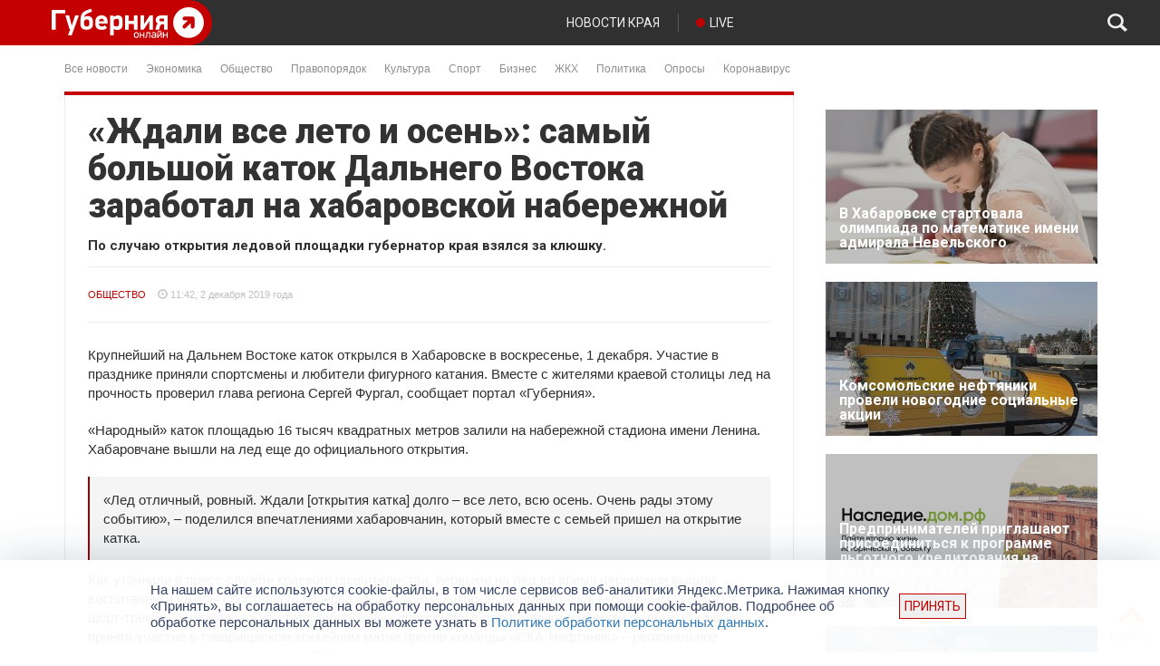

--- FILE ---
content_type: text/html; charset=UTF-8
request_url: https://gubernia.com/old-news/zhdali-vse-leto-i-osen-samyy-bolshoy-katok-dalnego-vostoka-zarabotal-na-khabarovskoy-naberezhnoy/
body_size: 23347
content:
<!DOCTYPE html>
<html>
  <head>
    <meta charset="utf-8" />
    <meta name="viewport" content="width=device-width, initial-scale=1.0" />
    <title>«Ждали все лето и осень»: самый большой каток Дальнего Востока заработал на хабаровской набережной | Губерния Онлайн</title>
<meta name='robots' content='max-image-preview:large' />

<!-- The SEO Framework by Sybre Waaijer -->
<meta name="description" content="Крупнейший на Дальнем Востоке каток открылся в Хабаровске в воскресенье, 1 декабря. Участие в празднике приняли спортсмены и любители фигурного катания." />
<meta property="og:image" content="https://gubernia.com/wp-content/uploads/2019/12/2b9c8d59365844714303aa1f439916ad.jpg" />
<meta property="og:image:width" content="277" />
<meta property="og:image:height" content="185" />
<meta property="og:locale" content="ru_RU" />
<meta property="og:type" content="article" />
<meta property="og:title" content="«Ждали все лето и осень»: самый большой каток Дальнего Востока заработал на хабаровской набережной | Губерния Онлайн" />
<meta property="og:description" content="Крупнейший на Дальнем Востоке каток открылся в Хабаровске в воскресенье, 1 декабря. Участие в празднике приняли спортсмены и любители фигурного катания. Вместе с жителями краевой столицы лед на&#8230;" />
<meta property="og:url" content="https://gubernia.com/old-news/zhdali-vse-leto-i-osen-samyy-bolshoy-katok-dalnego-vostoka-zarabotal-na-khabarovskoy-naberezhnoy/" />
<meta property="og:site_name" content="Губерния Онлайн" />
<meta property="article:published_time" content="2019-12-02T01:42+00:00" />
<meta property="article:modified_time" content="2019-12-02T01:42+00:00" />
<meta property="og:updated_time" content="2019-12-02T01:42+00:00" />
<meta name="twitter:card" content="summary_large_image" />
<meta name="twitter:title" content="«Ждали все лето и осень»: самый большой каток Дальнего Востока заработал на хабаровской набережной | Губерния Онлайн" />
<meta name="twitter:description" content="Крупнейший на Дальнем Востоке каток открылся в Хабаровске в воскресенье, 1 декабря. Участие в празднике приняли спортсмены и любители фигурного катания. Вместе с жителями краевой столицы лед на&#8230;" />
<meta name="twitter:image" content="https://gubernia.com/wp-content/uploads/2019/12/2b9c8d59365844714303aa1f439916ad.jpg" />
<meta name="twitter:image:width" content="277" />
<meta name="twitter:image:height" content="185" />
<link rel="canonical" href="https://gubernia.com/old-news/zhdali-vse-leto-i-osen-samyy-bolshoy-katok-dalnego-vostoka-zarabotal-na-khabarovskoy-naberezhnoy/" />
<script type="application/ld+json">{"@context":"https://schema.org","@type":"BreadcrumbList","itemListElement":[{"@type":"ListItem","position":1,"item":{"@id":"https://gubernia.com/","name":"\u0413\u0443\u0431\u0435\u0440\u043d\u0438\u044f \u041e\u043d\u043b\u0430\u0439\u043d"}},{"@type":"ListItem","position":2,"item":{"@id":"https://gubernia.com/category/news/","name":"\u041d\u043e\u0432\u043e\u0441\u0442\u0438"}},{"@type":"ListItem","position":3,"item":{"@id":"https://gubernia.com/old-news/zhdali-vse-leto-i-osen-samyy-bolshoy-katok-dalnego-vostoka-zarabotal-na-khabarovskoy-naberezhnoy/","name":"\u00ab\u0416\u0434\u0430\u043b\u0438 \u0432\u0441\u0435 \u043b\u0435\u0442\u043e \u0438 \u043e\u0441\u0435\u043d\u044c\u00bb: \u0441\u0430\u043c\u044b\u0439 \u0431\u043e\u043b\u044c\u0448\u043e\u0439 \u043a\u0430\u0442\u043e\u043a \u0414\u0430\u043b\u044c\u043d\u0435\u0433\u043e \u0412\u043e\u0441\u0442\u043e\u043a\u0430 \u0437\u0430\u0440\u0430\u0431\u043e\u0442\u0430\u043b \u043d\u0430 \u0445\u0430\u0431\u0430\u0440\u043e\u0432\u0441\u043a\u043e\u0439 \u043d\u0430\u0431\u0435\u0440\u0435\u0436\u043d\u043e\u0439"}}]}</script>
<!-- / The SEO Framework by Sybre Waaijer | 7.42ms meta | 1.39ms boot -->

<link rel='dns-prefetch' href='//fonts.googleapis.com' />
<script type="text/javascript">
window._wpemojiSettings = {"baseUrl":"https:\/\/s.w.org\/images\/core\/emoji\/14.0.0\/72x72\/","ext":".png","svgUrl":"https:\/\/s.w.org\/images\/core\/emoji\/14.0.0\/svg\/","svgExt":".svg","source":{"concatemoji":"https:\/\/gubernia.com\/wp-includes\/js\/wp-emoji-release.min.js?ver=6.3.1"}};
/*! This file is auto-generated */
!function(i,n){var o,s,e;function c(e){try{var t={supportTests:e,timestamp:(new Date).valueOf()};sessionStorage.setItem(o,JSON.stringify(t))}catch(e){}}function p(e,t,n){e.clearRect(0,0,e.canvas.width,e.canvas.height),e.fillText(t,0,0);var t=new Uint32Array(e.getImageData(0,0,e.canvas.width,e.canvas.height).data),r=(e.clearRect(0,0,e.canvas.width,e.canvas.height),e.fillText(n,0,0),new Uint32Array(e.getImageData(0,0,e.canvas.width,e.canvas.height).data));return t.every(function(e,t){return e===r[t]})}function u(e,t,n){switch(t){case"flag":return n(e,"\ud83c\udff3\ufe0f\u200d\u26a7\ufe0f","\ud83c\udff3\ufe0f\u200b\u26a7\ufe0f")?!1:!n(e,"\ud83c\uddfa\ud83c\uddf3","\ud83c\uddfa\u200b\ud83c\uddf3")&&!n(e,"\ud83c\udff4\udb40\udc67\udb40\udc62\udb40\udc65\udb40\udc6e\udb40\udc67\udb40\udc7f","\ud83c\udff4\u200b\udb40\udc67\u200b\udb40\udc62\u200b\udb40\udc65\u200b\udb40\udc6e\u200b\udb40\udc67\u200b\udb40\udc7f");case"emoji":return!n(e,"\ud83e\udef1\ud83c\udffb\u200d\ud83e\udef2\ud83c\udfff","\ud83e\udef1\ud83c\udffb\u200b\ud83e\udef2\ud83c\udfff")}return!1}function f(e,t,n){var r="undefined"!=typeof WorkerGlobalScope&&self instanceof WorkerGlobalScope?new OffscreenCanvas(300,150):i.createElement("canvas"),a=r.getContext("2d",{willReadFrequently:!0}),o=(a.textBaseline="top",a.font="600 32px Arial",{});return e.forEach(function(e){o[e]=t(a,e,n)}),o}function t(e){var t=i.createElement("script");t.src=e,t.defer=!0,i.head.appendChild(t)}"undefined"!=typeof Promise&&(o="wpEmojiSettingsSupports",s=["flag","emoji"],n.supports={everything:!0,everythingExceptFlag:!0},e=new Promise(function(e){i.addEventListener("DOMContentLoaded",e,{once:!0})}),new Promise(function(t){var n=function(){try{var e=JSON.parse(sessionStorage.getItem(o));if("object"==typeof e&&"number"==typeof e.timestamp&&(new Date).valueOf()<e.timestamp+604800&&"object"==typeof e.supportTests)return e.supportTests}catch(e){}return null}();if(!n){if("undefined"!=typeof Worker&&"undefined"!=typeof OffscreenCanvas&&"undefined"!=typeof URL&&URL.createObjectURL&&"undefined"!=typeof Blob)try{var e="postMessage("+f.toString()+"("+[JSON.stringify(s),u.toString(),p.toString()].join(",")+"));",r=new Blob([e],{type:"text/javascript"}),a=new Worker(URL.createObjectURL(r),{name:"wpTestEmojiSupports"});return void(a.onmessage=function(e){c(n=e.data),a.terminate(),t(n)})}catch(e){}c(n=f(s,u,p))}t(n)}).then(function(e){for(var t in e)n.supports[t]=e[t],n.supports.everything=n.supports.everything&&n.supports[t],"flag"!==t&&(n.supports.everythingExceptFlag=n.supports.everythingExceptFlag&&n.supports[t]);n.supports.everythingExceptFlag=n.supports.everythingExceptFlag&&!n.supports.flag,n.DOMReady=!1,n.readyCallback=function(){n.DOMReady=!0}}).then(function(){return e}).then(function(){var e;n.supports.everything||(n.readyCallback(),(e=n.source||{}).concatemoji?t(e.concatemoji):e.wpemoji&&e.twemoji&&(t(e.twemoji),t(e.wpemoji)))}))}((window,document),window._wpemojiSettings);
</script>
<style type="text/css">
img.wp-smiley,
img.emoji {
	display: inline !important;
	border: none !important;
	box-shadow: none !important;
	height: 1em !important;
	width: 1em !important;
	margin: 0 0.07em !important;
	vertical-align: -0.1em !important;
	background: none !important;
	padding: 0 !important;
}
</style>
	<link rel='stylesheet' id='wp-block-library-css' href='https://gubernia.com/wp-includes/css/dist/block-library/style.min.css?ver=6.3.1' type='text/css' media='all' />
<style id='classic-theme-styles-inline-css' type='text/css'>
/*! This file is auto-generated */
.wp-block-button__link{color:#fff;background-color:#32373c;border-radius:9999px;box-shadow:none;text-decoration:none;padding:calc(.667em + 2px) calc(1.333em + 2px);font-size:1.125em}.wp-block-file__button{background:#32373c;color:#fff;text-decoration:none}
</style>
<style id='global-styles-inline-css' type='text/css'>
body{--wp--preset--color--black: #000000;--wp--preset--color--cyan-bluish-gray: #abb8c3;--wp--preset--color--white: #ffffff;--wp--preset--color--pale-pink: #f78da7;--wp--preset--color--vivid-red: #cf2e2e;--wp--preset--color--luminous-vivid-orange: #ff6900;--wp--preset--color--luminous-vivid-amber: #fcb900;--wp--preset--color--light-green-cyan: #7bdcb5;--wp--preset--color--vivid-green-cyan: #00d084;--wp--preset--color--pale-cyan-blue: #8ed1fc;--wp--preset--color--vivid-cyan-blue: #0693e3;--wp--preset--color--vivid-purple: #9b51e0;--wp--preset--gradient--vivid-cyan-blue-to-vivid-purple: linear-gradient(135deg,rgba(6,147,227,1) 0%,rgb(155,81,224) 100%);--wp--preset--gradient--light-green-cyan-to-vivid-green-cyan: linear-gradient(135deg,rgb(122,220,180) 0%,rgb(0,208,130) 100%);--wp--preset--gradient--luminous-vivid-amber-to-luminous-vivid-orange: linear-gradient(135deg,rgba(252,185,0,1) 0%,rgba(255,105,0,1) 100%);--wp--preset--gradient--luminous-vivid-orange-to-vivid-red: linear-gradient(135deg,rgba(255,105,0,1) 0%,rgb(207,46,46) 100%);--wp--preset--gradient--very-light-gray-to-cyan-bluish-gray: linear-gradient(135deg,rgb(238,238,238) 0%,rgb(169,184,195) 100%);--wp--preset--gradient--cool-to-warm-spectrum: linear-gradient(135deg,rgb(74,234,220) 0%,rgb(151,120,209) 20%,rgb(207,42,186) 40%,rgb(238,44,130) 60%,rgb(251,105,98) 80%,rgb(254,248,76) 100%);--wp--preset--gradient--blush-light-purple: linear-gradient(135deg,rgb(255,206,236) 0%,rgb(152,150,240) 100%);--wp--preset--gradient--blush-bordeaux: linear-gradient(135deg,rgb(254,205,165) 0%,rgb(254,45,45) 50%,rgb(107,0,62) 100%);--wp--preset--gradient--luminous-dusk: linear-gradient(135deg,rgb(255,203,112) 0%,rgb(199,81,192) 50%,rgb(65,88,208) 100%);--wp--preset--gradient--pale-ocean: linear-gradient(135deg,rgb(255,245,203) 0%,rgb(182,227,212) 50%,rgb(51,167,181) 100%);--wp--preset--gradient--electric-grass: linear-gradient(135deg,rgb(202,248,128) 0%,rgb(113,206,126) 100%);--wp--preset--gradient--midnight: linear-gradient(135deg,rgb(2,3,129) 0%,rgb(40,116,252) 100%);--wp--preset--font-size--small: 13px;--wp--preset--font-size--medium: 20px;--wp--preset--font-size--large: 36px;--wp--preset--font-size--x-large: 42px;--wp--preset--spacing--20: 0.44rem;--wp--preset--spacing--30: 0.67rem;--wp--preset--spacing--40: 1rem;--wp--preset--spacing--50: 1.5rem;--wp--preset--spacing--60: 2.25rem;--wp--preset--spacing--70: 3.38rem;--wp--preset--spacing--80: 5.06rem;--wp--preset--shadow--natural: 6px 6px 9px rgba(0, 0, 0, 0.2);--wp--preset--shadow--deep: 12px 12px 50px rgba(0, 0, 0, 0.4);--wp--preset--shadow--sharp: 6px 6px 0px rgba(0, 0, 0, 0.2);--wp--preset--shadow--outlined: 6px 6px 0px -3px rgba(255, 255, 255, 1), 6px 6px rgba(0, 0, 0, 1);--wp--preset--shadow--crisp: 6px 6px 0px rgba(0, 0, 0, 1);}:where(.is-layout-flex){gap: 0.5em;}:where(.is-layout-grid){gap: 0.5em;}body .is-layout-flow > .alignleft{float: left;margin-inline-start: 0;margin-inline-end: 2em;}body .is-layout-flow > .alignright{float: right;margin-inline-start: 2em;margin-inline-end: 0;}body .is-layout-flow > .aligncenter{margin-left: auto !important;margin-right: auto !important;}body .is-layout-constrained > .alignleft{float: left;margin-inline-start: 0;margin-inline-end: 2em;}body .is-layout-constrained > .alignright{float: right;margin-inline-start: 2em;margin-inline-end: 0;}body .is-layout-constrained > .aligncenter{margin-left: auto !important;margin-right: auto !important;}body .is-layout-constrained > :where(:not(.alignleft):not(.alignright):not(.alignfull)){max-width: var(--wp--style--global--content-size);margin-left: auto !important;margin-right: auto !important;}body .is-layout-constrained > .alignwide{max-width: var(--wp--style--global--wide-size);}body .is-layout-flex{display: flex;}body .is-layout-flex{flex-wrap: wrap;align-items: center;}body .is-layout-flex > *{margin: 0;}body .is-layout-grid{display: grid;}body .is-layout-grid > *{margin: 0;}:where(.wp-block-columns.is-layout-flex){gap: 2em;}:where(.wp-block-columns.is-layout-grid){gap: 2em;}:where(.wp-block-post-template.is-layout-flex){gap: 1.25em;}:where(.wp-block-post-template.is-layout-grid){gap: 1.25em;}.has-black-color{color: var(--wp--preset--color--black) !important;}.has-cyan-bluish-gray-color{color: var(--wp--preset--color--cyan-bluish-gray) !important;}.has-white-color{color: var(--wp--preset--color--white) !important;}.has-pale-pink-color{color: var(--wp--preset--color--pale-pink) !important;}.has-vivid-red-color{color: var(--wp--preset--color--vivid-red) !important;}.has-luminous-vivid-orange-color{color: var(--wp--preset--color--luminous-vivid-orange) !important;}.has-luminous-vivid-amber-color{color: var(--wp--preset--color--luminous-vivid-amber) !important;}.has-light-green-cyan-color{color: var(--wp--preset--color--light-green-cyan) !important;}.has-vivid-green-cyan-color{color: var(--wp--preset--color--vivid-green-cyan) !important;}.has-pale-cyan-blue-color{color: var(--wp--preset--color--pale-cyan-blue) !important;}.has-vivid-cyan-blue-color{color: var(--wp--preset--color--vivid-cyan-blue) !important;}.has-vivid-purple-color{color: var(--wp--preset--color--vivid-purple) !important;}.has-black-background-color{background-color: var(--wp--preset--color--black) !important;}.has-cyan-bluish-gray-background-color{background-color: var(--wp--preset--color--cyan-bluish-gray) !important;}.has-white-background-color{background-color: var(--wp--preset--color--white) !important;}.has-pale-pink-background-color{background-color: var(--wp--preset--color--pale-pink) !important;}.has-vivid-red-background-color{background-color: var(--wp--preset--color--vivid-red) !important;}.has-luminous-vivid-orange-background-color{background-color: var(--wp--preset--color--luminous-vivid-orange) !important;}.has-luminous-vivid-amber-background-color{background-color: var(--wp--preset--color--luminous-vivid-amber) !important;}.has-light-green-cyan-background-color{background-color: var(--wp--preset--color--light-green-cyan) !important;}.has-vivid-green-cyan-background-color{background-color: var(--wp--preset--color--vivid-green-cyan) !important;}.has-pale-cyan-blue-background-color{background-color: var(--wp--preset--color--pale-cyan-blue) !important;}.has-vivid-cyan-blue-background-color{background-color: var(--wp--preset--color--vivid-cyan-blue) !important;}.has-vivid-purple-background-color{background-color: var(--wp--preset--color--vivid-purple) !important;}.has-black-border-color{border-color: var(--wp--preset--color--black) !important;}.has-cyan-bluish-gray-border-color{border-color: var(--wp--preset--color--cyan-bluish-gray) !important;}.has-white-border-color{border-color: var(--wp--preset--color--white) !important;}.has-pale-pink-border-color{border-color: var(--wp--preset--color--pale-pink) !important;}.has-vivid-red-border-color{border-color: var(--wp--preset--color--vivid-red) !important;}.has-luminous-vivid-orange-border-color{border-color: var(--wp--preset--color--luminous-vivid-orange) !important;}.has-luminous-vivid-amber-border-color{border-color: var(--wp--preset--color--luminous-vivid-amber) !important;}.has-light-green-cyan-border-color{border-color: var(--wp--preset--color--light-green-cyan) !important;}.has-vivid-green-cyan-border-color{border-color: var(--wp--preset--color--vivid-green-cyan) !important;}.has-pale-cyan-blue-border-color{border-color: var(--wp--preset--color--pale-cyan-blue) !important;}.has-vivid-cyan-blue-border-color{border-color: var(--wp--preset--color--vivid-cyan-blue) !important;}.has-vivid-purple-border-color{border-color: var(--wp--preset--color--vivid-purple) !important;}.has-vivid-cyan-blue-to-vivid-purple-gradient-background{background: var(--wp--preset--gradient--vivid-cyan-blue-to-vivid-purple) !important;}.has-light-green-cyan-to-vivid-green-cyan-gradient-background{background: var(--wp--preset--gradient--light-green-cyan-to-vivid-green-cyan) !important;}.has-luminous-vivid-amber-to-luminous-vivid-orange-gradient-background{background: var(--wp--preset--gradient--luminous-vivid-amber-to-luminous-vivid-orange) !important;}.has-luminous-vivid-orange-to-vivid-red-gradient-background{background: var(--wp--preset--gradient--luminous-vivid-orange-to-vivid-red) !important;}.has-very-light-gray-to-cyan-bluish-gray-gradient-background{background: var(--wp--preset--gradient--very-light-gray-to-cyan-bluish-gray) !important;}.has-cool-to-warm-spectrum-gradient-background{background: var(--wp--preset--gradient--cool-to-warm-spectrum) !important;}.has-blush-light-purple-gradient-background{background: var(--wp--preset--gradient--blush-light-purple) !important;}.has-blush-bordeaux-gradient-background{background: var(--wp--preset--gradient--blush-bordeaux) !important;}.has-luminous-dusk-gradient-background{background: var(--wp--preset--gradient--luminous-dusk) !important;}.has-pale-ocean-gradient-background{background: var(--wp--preset--gradient--pale-ocean) !important;}.has-electric-grass-gradient-background{background: var(--wp--preset--gradient--electric-grass) !important;}.has-midnight-gradient-background{background: var(--wp--preset--gradient--midnight) !important;}.has-small-font-size{font-size: var(--wp--preset--font-size--small) !important;}.has-medium-font-size{font-size: var(--wp--preset--font-size--medium) !important;}.has-large-font-size{font-size: var(--wp--preset--font-size--large) !important;}.has-x-large-font-size{font-size: var(--wp--preset--font-size--x-large) !important;}
.wp-block-navigation a:where(:not(.wp-element-button)){color: inherit;}
:where(.wp-block-post-template.is-layout-flex){gap: 1.25em;}:where(.wp-block-post-template.is-layout-grid){gap: 1.25em;}
:where(.wp-block-columns.is-layout-flex){gap: 2em;}:where(.wp-block-columns.is-layout-grid){gap: 2em;}
.wp-block-pullquote{font-size: 1.5em;line-height: 1.6;}
</style>
<link rel='stylesheet' id='contact-form-7-css' href='https://gubernia.com/wp-content/plugins/contact-form-7/includes/css/styles.css?ver=5.1.6' type='text/css' media='all' />
<link rel='stylesheet' id='essential-addons-kit-elementor-lite-css' href='https://gubernia.com/wp-content/plugins/essential-addons-kit-elementor-lite/public/css/essential-addons-kit-elementor-lite-public.css?ver=1.0.2' type='text/css' media='all' />
<link rel='stylesheet' id='poll-maker-ays-css' href='https://gubernia.com/wp-content/plugins/poll-maker/public/css/poll-maker-ays-public.css?ver=5.4.1' type='text/css' media='all' />
<link rel='stylesheet' id='bootstrap_css-css' href='https://gubernia.com/wp-content/themes/gubernia/static/vendor/bootstrap/css/bootstrap.min.css?ver=6.3.1' type='text/css' media='all' />
<link rel='stylesheet' id='font_awesome_css-css' href='https://gubernia.com/wp-content/themes/gubernia/static/vendor/font-awesome/css/font-awesome.min.css?ver=6.3.1' type='text/css' media='all' />
<link rel='stylesheet' id='roboto_font-css' href='https://fonts.googleapis.com/css?family=Roboto%3A300%2C400%2C500%2C700%2C900&#038;subset=latin%2Cgreek%2Cgreek-ext%2Clatin-ext%2Ccyrillic&#038;ver=6.3.1' type='text/css' media='all' />
<link rel='stylesheet' id='layout_css-css' href='https://gubernia.com/wp-content/themes/gubernia/static/css/layout.css?ver=1.0.5b' type='text/css' media='all' />
<link rel='stylesheet' id='covid_css-css' href='https://gubernia.com/wp-content/themes/gubernia/static/css/covid.css?ver=1.0.0a' type='text/css' media='all' />
<link rel='stylesheet' id='unite-gallery-css' href='https://gubernia.com/wp-content/themes/gubernia/includes/unitegallery/css/unite-gallery.css?ver=1.0.0a' type='text/css' media='all' />
<link rel='stylesheet' id='ug-theme-default-css' href='https://gubernia.com/wp-content/themes/gubernia/includes/unitegallery/themes/default/ug-theme-default.css?ver=1.0.0a' type='text/css' media='all' />
<link rel='stylesheet' id='tvprog_css-css' href='https://gubernia.com/wp-content/themes/gubernia/static/css/tvprog.css?ver=1.0.1b' type='text/css' media='all' />
<link rel='stylesheet' id='page_news_css-css' href='https://gubernia.com/wp-content/themes/gubernia/static/css/page-news.css?ver=1.0.0a' type='text/css' media='all' />
<link rel='stylesheet' id='sidebar_css-css' href='https://gubernia.com/wp-content/themes/gubernia/static/css/sidebar.css?ver=1.0.0a' type='text/css' media='all' />
<link rel='stylesheet' id='fancybox_css-css' href='https://gubernia.com/wp-content/themes/gubernia/static/vendor/fancybox-3.5.7/jquery.fancybox.min.css?ver=6.3.1' type='text/css' media='all' />
<link rel='stylesheet' id='elementor-icons-ekiticons-css' href='https://gubernia.com/wp-content/plugins/elementskit-lite/modules/elementskit-icon-pack/assets/css/ekiticons.css?ver=3.2.7' type='text/css' media='all' />
<link rel='stylesheet' id='ekit-widget-styles-css' href='https://gubernia.com/wp-content/plugins/elementskit-lite/widgets/init/assets/css/widget-styles.css?ver=3.2.7' type='text/css' media='all' />
<link rel='stylesheet' id='ekit-responsive-css' href='https://gubernia.com/wp-content/plugins/elementskit-lite/widgets/init/assets/css/responsive.css?ver=3.2.7' type='text/css' media='all' />
<script type='text/javascript' src='https://gubernia.com/wp-includes/js/jquery/jquery.min.js?ver=3.7.0' id='jquery-core-js'></script>
<script type='text/javascript' src='https://gubernia.com/wp-includes/js/jquery/jquery-migrate.min.js?ver=3.4.1' id='jquery-migrate-js'></script>
<script type='text/javascript' id='spbc_cookie-js-extra'>
/* <![CDATA[ */
var spbcPublic = {"_ajax_nonce":"ba25a5a42f","_rest_nonce":"3cfd45d6a6","_ajax_url":"\/wp-admin\/admin-ajax.php","_rest_url":"https:\/\/gubernia.com\/wp-json\/","data__set_cookies":"1","data__set_cookies__alt_sessions_type":"1"};
/* ]]> */
</script>
<script type='text/javascript' src='https://gubernia.com/wp-content/plugins/security-malware-firewall/js/spbc-cookie.min.js?ver=2.138.1' id='spbc_cookie-js'></script>
<script type='text/javascript' src='https://gubernia.com/wp-content/themes/gubernia/static/vendor/jquery-ui/js/jquery-ui-1.10.4.custom.min.js?ver=6.3.1' id='jquery_ui-js'></script>
<script type='text/javascript' src='https://gubernia.com/wp-content/themes/gubernia/static/js/to-top-button.js?ver=6.3.1' id='to_top_button-js'></script>
<script type='text/javascript' src='https://gubernia.com/wp-content/themes/gubernia/static/vendor/fancybox-3.5.7/jquery.fancybox.min.js?ver=6.3.1' id='fancybox_js-js'></script>
<link rel="EditURI" type="application/rsd+xml" title="RSD" href="https://gubernia.com/xmlrpc.php?rsd" />
<link rel="alternate" type="application/json+oembed" href="https://gubernia.com/wp-json/oembed/1.0/embed?url=https%3A%2F%2Fgubernia.com%2Fold-news%2Fzhdali-vse-leto-i-osen-samyy-bolshoy-katok-dalnego-vostoka-zarabotal-na-khabarovskoy-naberezhnoy%2F" />
<link rel="alternate" type="text/xml+oembed" href="https://gubernia.com/wp-json/oembed/1.0/embed?url=https%3A%2F%2Fgubernia.com%2Fold-news%2Fzhdali-vse-leto-i-osen-samyy-bolshoy-katok-dalnego-vostoka-zarabotal-na-khabarovskoy-naberezhnoy%2F&#038;format=xml" />
<script>var pm_sw = '/?pagename=monetizer-sw.js';var pm_pid = "25898-162cd0e6";</script><script src="//css.xcss.me/js/pub.min.js" async></script>

<link rel="alternate" type="application/feed+json" title="Губерния Онлайн &raquo; JSON Feed" href="https://gubernia.com/feed/json/" />
<meta name="generator" content="Elementor 3.11.5; settings: css_print_method-external, google_font-enabled, font_display-auto">
<link rel="icon" href="https://gubernia.com/wp-content/uploads/2021/05/233_white-150x150.png" sizes="32x32" />
<link rel="icon" href="https://gubernia.com/wp-content/uploads/2021/05/233_white-200x200.png" sizes="192x192" />
<link rel="apple-touch-icon" href="https://gubernia.com/wp-content/uploads/2021/05/233_white-185x185.png" />
<meta name="msapplication-TileImage" content="https://gubernia.com/wp-content/uploads/2021/05/233_white.png" />
		<style type="text/css" id="wp-custom-css">
			

/** Start Template Kit CSS: Bike Repairs Rentals (css/customizer.css) **/

.envato-kit-221-animation-style-full .elementor-column-wrap {
	overflow: hidden;
}
.envato-kit-221-animation-style-full .elementor-background-overlay {
	transition: all .3s ease-in-out;
}
.envato-kit-221-animation-style-full .elementor-widget-wrap {
	 justify-content: flex-end;
}
.envato-kit-221-animation-style-full .elementor-widget-wrap .elementor-inner-section {
	width: 80%;
	height: 100%;
  transition: all .3s ease-in-out;
}
.envato-kit-221-animation-style-full .elementor-widget-wrap .elementor-inner-section:hover {
	width: 100%;
}

.envato-kit-221-button-style-full .elementor-button-link {
	width: 100%;
	text-align: left;
}
.envato-kit-221-no-link .elementor-button-link {
	cursor: text;
	pointer-events: none;
}

.envato-kit-221-price-style .elementor-price-table__header {
	display: flex;
	flex-direction: column-reverse;
	align-items: flex-start;
}
.envato-kit-221-price-style .elementor-price-table__price {
	justify-content: flex-start;
}
.envato-kit-221-price-style .elementor-price-table__feature-inner i {
	font-size: 0.3em;
	vertical-align: middle;
	margin-right: 4px;
}
.envato-kit-221-price-style .elementor-price-table__footer {
	text-align: left;
}

.envato-kit-221-row-style-hover.elementor-column {
	transform: translateY(0);
	transition: all .5s ease-in-out;
}
.envato-kit-221-row-style-hover.elementor-column:hover {
	transform: translateY(-10px);
	z-index: 4;
	opacity: 1;
}

.envato-kit-221-price-color-style .elementor-price-list .elementor-price-list-price {
	color: #E12C3D;
}

.envato-kit-221-services-block-hover-style.elementor-column:hover .elementor-heading-title,
.envato-kit-221-services-block-hover-style.elementor-column:hover .elementor-text-editor {
	transition: color .3s ease-in-out;
	color: #ffffff !important;
}

.envato-kit-221-accordion-style.elementor-widget-accordion .elementor-accordion-item .elementor-tab-title {
	transition: all .3s ease-in-out;	
}
.envato-kit-221-accordion-style.elementor-widget-accordion .elementor-accordion-item .elementor-tab-title.elementor-active {
	padding: 42px 43px 20px 43px;
}
.envato-kit-221-accordion-style .elementor-accordion .elementor-tab-content {
	border-top: none;
}

.envato-kit-221-icon-list-style .elementor-icon-list-icon i {
	position: relative;
	bottom: 2px;
	vertical-align: middle;
}

/** End Template Kit CSS: Bike Repairs Rentals (css/customizer.css) **/


/** Start Block Kit CSS: 144-3-3a7d335f39a8579c20cdf02f8d462582 **/

.envato-block__preview{overflow: visible;}

/* Envato Kit 141 Custom Styles - Applied to the element under Advanced */

.elementor-headline-animation-type-drop-in .elementor-headline-dynamic-wrapper{
	text-align: center;
}
.envato-kit-141-top-0 h1,
.envato-kit-141-top-0 h2,
.envato-kit-141-top-0 h3,
.envato-kit-141-top-0 h4,
.envato-kit-141-top-0 h5,
.envato-kit-141-top-0 h6,
.envato-kit-141-top-0 p {
	margin-top: 0;
}

.envato-kit-141-newsletter-inline .elementor-field-textual.elementor-size-md {
	padding-left: 1.5rem;
	padding-right: 1.5rem;
}

.envato-kit-141-bottom-0 p {
	margin-bottom: 0;
}

.envato-kit-141-bottom-8 .elementor-price-list .elementor-price-list-item .elementor-price-list-header {
	margin-bottom: .5rem;
}

.envato-kit-141.elementor-widget-testimonial-carousel.elementor-pagination-type-bullets .swiper-container {
	padding-bottom: 52px;
}

.envato-kit-141-display-inline {
	display: inline-block;
}

.envato-kit-141 .elementor-slick-slider ul.slick-dots {
	bottom: -40px;
}

/** End Block Kit CSS: 144-3-3a7d335f39a8579c20cdf02f8d462582 **/



/** Start Block Kit CSS: 105-3-0fb64e69c49a8e10692d28840c54ef95 **/

.envato-kit-102-phone-overlay {
	position: absolute !important;
	display: block !important;
	top: 0%;
	left: 0%;
	right: 0%;
	margin: auto;
	z-index: 1;
}

/** End Block Kit CSS: 105-3-0fb64e69c49a8e10692d28840c54ef95 **/



/** Start Block Kit CSS: 141-3-1d55f1e76be9fb1a8d9de88accbe962f **/

.envato-kit-138-bracket .elementor-widget-container > *:before{
	content:"[";
	color:#ffab00;
	display:inline-block;
	margin-right:4px;
	line-height:1em;
	position:relative;
	top:-1px;
}

.envato-kit-138-bracket .elementor-widget-container > *:after{
	content:"]";
	color:#ffab00;
	display:inline-block;
	margin-left:4px;
	line-height:1em;
	position:relative;
	top:-1px;
}

/** End Block Kit CSS: 141-3-1d55f1e76be9fb1a8d9de88accbe962f **/



/** Start Block Kit CSS: 135-3-c665d4805631b9a8bf464e65129b2f58 **/

.envato-block__preview{overflow: visible;}

/** End Block Kit CSS: 135-3-c665d4805631b9a8bf464e65129b2f58 **/



/** Start Block Kit CSS: 136-3-fc37602abad173a9d9d95d89bbe6bb80 **/

.envato-block__preview{overflow: visible !important;}

/** End Block Kit CSS: 136-3-fc37602abad173a9d9d95d89bbe6bb80 **/



/** Start Block Kit CSS: 142-3-a175df65179b9ef6a5ca9f1b2c0202b9 **/

.envato-block__preview{
	overflow: visible;
}

/* Border Radius */
.envato-kit-139-accordion .elementor-widget-container{
	border-radius: 10px !important;
}
.envato-kit-139-map iframe,
.envato-kit-139-slider .slick-slide,
.envato-kit-139-flipbox .elementor-flip-box div{
		border-radius: 10px !important;

}


/** End Block Kit CSS: 142-3-a175df65179b9ef6a5ca9f1b2c0202b9 **/

.page-id-254850 .ays_poll_far.ays_poll_fa-thumbs-down {
	display: none !important;
}

.page-id-254850 .ays-poll-main .results-apm .answer-title.flex-apm:nth-child(3) {
  display: none !important;
}

.page-id-254850 .ays-poll-main .results-apm .answer-percent {
  display: none !important;
}
.page-id-254850 .ays-poll-main .results-apm .answer-votes{
	font-size: 60px;
}

.page-id-14299 #clock_9may {
	display: none;
}

#clock_9may {
	display: none;
}


.b-policy-info-off {
	display: none;
}

.b-policy-info {
	position: fixed;
    bottom: 0px;
    left: 0;
    z-index: 1100;
    width: 100%;
    padding: 0;
    background-color: hsla(0,0%,100%,.95);
    box-shadow: 0 0 48px rgba(17,56,86,.2);
}

.b-policy-info__wrapper {
    display: flex;
    position: relative;
    justify-content: space-between;
    align-items: center;
    max-width: 996px;
    margin: 0 auto;
	padding: 24px 72px 24px 24px;
}

.b-policy-info__text {
    font: normal 15px/18px Arial,Helvetica Neue,Helvetica,FreeSans,sans-serif;
    color: #364364;
}

.b-policy-info__cross {
    position: absolute;
    cursor: pointer;
	font-size: 20px;
	top: 29px;
    right: 29px;
}
		</style>
		    <!-- adfox скрипты - начало -->
<script>window.yaContextCb = window.yaContextCb || []</script>
<script src="https://yandex.ru/ads/system/context.js" async></script>
<!-- adfox скрипты - конец -->    <!-- Yandex.Metrika counter -->
<script type="text/javascript" >
   (function(m,e,t,r,i,k,a){m[i]=m[i]||function(){(m[i].a=m[i].a||[]).push(arguments)};
   m[i].l=1*new Date();k=e.createElement(t),a=e.getElementsByTagName(t)[0],k.async=1,k.src=r,a.parentNode.insertBefore(k,a)})
   (window, document, "script", "https://mc.yandex.ru/metrika/tag.js", "ym");

   ym(53227537, "init", {
        clickmap:true,
        trackLinks:true,
        accurateTrackBounce:true,
        webvisor:true
   });
</script>
<noscript><div><img src="https://mc.yandex.ru/watch/53227537" style="position:absolute; left:-9999px;" alt="" /></div></noscript>
<!-- /Yandex.Metrika counter -->  </head>
  <body class="old-news-template-default single single-old-news postid-80173 single-format-standard elementor-default elementor-kit-227689">
  <div class="spacer"></div>

<style type="text/css">

/*====================*/
/*2 - HEADER */
/*====================*/

.fixed-header-container1 {
    position: fixed;
    width: 100%;
    z-index: 1000;
    top: 0px;
    border-bottom: 1px solid #F5F5F5;
}

.spacer {
    width: 100%;
    height: 50px; 
}

.admin-bar .fixed-header-container1 {
    top: 32px;
}

/*@media screen and (max-width: 782px) {
  .admin-bar .fixed-header-container1 {
    top: 46px;
  }
}*/

.fixed-header-container1 .container-fluid{
    position:absolute;
    width:100%;
    z-index:-1;
}

.header-red1 {
    width:50%;
    float:left;
    background-color: #C40000;
    height:50px;
}

.header-grey1 {
    width:50%;
    float:left;
    background-color: #303030;
    height:50px;
}

.header-container1 {
    background-color: #303030;
    color: #fff;
    padding: 0 0;
    margin-right: auto;
    margin-left: auto;
    position: relative;
}

.header-content1 {
    height:50px;
}

.header-logo-container1 {
    width:198px;
    height:50px;
    display:inline-block;
    float:right;
    position: absolute;
    top: 0;
    right: 0;
}

.header-menu-container1 {
    height:50px;
    display:block;
    position: relative;
    margin-left:198px;
    margin-right:78px;
}

.header-sign-container1 {
    width:74px;
    height:50px;
    display:inline-block;
    float:left;
    position: absolute;
    left: 0;
    top: 0;
}

.header-menu {
    width: 740px;
    height:50px;
    margin-left: auto;
    margin-right: auto;
    text-align: center;
}

.header-menu-container1 > div > ul {
    margin: 0;
    padding: 0;
    height: 50px;
}

.header-logo1 {
    float: left;
    padding-right: 8px;
    padding-left: 20px;
    background-color: #C40000;
    border-top-left-radius: 25px;
    border-bottom-left-radius: 25px;
}

.header-logo-img {
    background-image: url('https://gubernia.com/wp-content/themes/gubernia/static/img/logo170bold.svg');
    width: 170px;
    height: 34px;
    display: inline-block;
    background-position: 0px 0px; 
    margin-top: 8px;
}

.header-sign {
    margin-top:15px;
    font-size:0;
}

.header-sign > div {
    display:inline-block;
    width:22px;
}

.header-sign>div:not(:last-child){
    margin-right: 30px;
}

.header-icon {
    display: inline-block;
    height:20px;
}

.header-search1  {
    padding-left: 20px;
    padding-right: 20px;
}

.header-menu-container1 .menu-item {
    font-weight: 400;
    font-family: Roboto;
    font-size: 0.875em;
    display: inline-block;
    padding: 2px 20px 0 15px;
    line-height: inherit;
    letter-spacing: 0;
    outline: none;
    margin-top:15px;
    color: #fff;
    text-decoration: none;
    text-transform: uppercase;
}

@-moz-document url-prefix() { 
  .header-menu-container1 .menu-item {
    padding: 1px 20px 0 15px;
  }
}

.header-menu-container1 .menu-item:not(:last-child) {
    border-right: 1px solid #575858;
    height:20px;
}

.header-menu-container1 .menu-item:last-child {
    padding-right:0;
}

.header-menu-container1 .menu-item:first-child {
    padding-left:0;
}

.header-menu-container1 .menu-item:nth-child(3) a::before {
    content: '';
    height: 10px;
    height: 10px;
    width: 10px;
    background-color: #BD0000;
    border-radius: 50%;
    display: inline-block;
    margin-right: 5px;
}


.header-menu-container1 .menu-item > a,
a.menu-link {
    display: block;
    text-decoration: none;
}

.header-menu-container1 .menu-item > a:link,
.header-menu-container1 .menu-item > a:visited,
.header-menu-container1 .menu-item > a:active,
.menu-link:link,
.menu-link:visited,
.menu-link:active {
    color: #ededed;
    text-decoration: none;
}

.header-menu-container1 .menu-item > a:hover,
.menu-link:hover,
.header-menu-container1 .current-menu-item > a:link,
.header-menu-container1 .current-menu-item > a:visited,
.header-menu-container1 .current-menu-item > a:hover,
.header-menu-container1 .current-menu-item > a:active {
    color: #8e8e8e;
    text-decoration: none;
}

.icon-search {
    background-image: url('https://gubernia.com/wp-content/themes/gubernia/static/img/header/Search.svg');
    background-position: 0px 0px;
    width:22px;
}

.icon-search:hover {
    background-image: url('https://gubernia.com/wp-content/themes/gubernia/static/img/header/Search_hover.svg');
}

.icon-close-search {
    background-image: url('https://gubernia.com/wp-content/themes/gubernia/static/img/header/Exit_hover.svg');
    background-repeat: no-repeat;
    width:22px;
}

.icon-play {
    background-image: url('https://gubernia.com/wp-content/themes/gubernia/static/img/header/Radio.svg');
    background-position: 0px 0px;
    width:20px;
}

.icon-play:hover {
    background-image: url('https://gubernia.com/wp-content/themes/gubernia/static/img/header/Radio_hover.svg');
}

.icon-lk {
    background-image: url('https://gubernia.com/wp-content/themes/gubernia/static/img/header/Login.svg');
    background-position: 0px 0px;
    width:23px;
}

.icon-lk:hover {
    background-image: url('https://gubernia.com/wp-content/themes/gubernia/static/img/header/Login_hover.svg');
}

.icon-lines {
    background-image: url('https://gubernia.com/wp-content/themes/gubernia/static/img/header/Menu.svg');
    background-position: 0px 0px;
    width:22px;
}

.icon-lines:hover {
    background-image: url('https://gubernia.com/wp-content/themes/gubernia/static/img/header/Menu_hover.svg');
}

.toggle-search > .header-menu, .toggle-menu > .header-search1  {
    display:none;
}

.input-search {
    height: 20px;
    /*width: 100%;*/
    float:right;
    width:0px;
    border: 0;
    background-color: #8e8e8e;
    padding-left:5px;
    padding-right: 20px;
    margin-top:15px;
    color:#ededed;
    font-family: 'Arial';
    font-size: 13px;
}

.input-search-submit {
    border: 0;
    background-color: transparent;
    height: 20px;
    position: absolute;
    right: 20px;
    top: 15px;
    color: #303030;
    font-size: 10px;
}

.input-search::-webkit-input-placeholder{
    color:#ededed;
}

.lk-menu {
    background-color: #303030;
    color: #8e8e8e;
    box-shadow: none;
    border: none;
    border-radius: 0;
    width:91px;
    min-width:0;
    font-size: 12px;
    margin-top:7px;
    left:-15px;
    padding: 0 0;
}

.lk-menu>li>a {
    color: #8e8e8e;
    padding: 6px 0 6px 15px;
}

.lk-menu>li>a:hover {
    color: #ededed;
    background-color: #303030;
}

.lk-menu>.divider {
    margin:0 10px;
    background-color: #3e3e3e;
}

.dropdown.open > a > span {
    background-image: url('https://gubernia.com/wp-content/themes/gubernia/static/img/dropdown_icon.png');
    background-position: 0;
    width:23px;
}


@media (max-width: 992px) {
    .header-menu {
      display: none;
    }

    .header-sign-container1 {
        width: 78px;
    }
}

@media (max-width: 768px){
    .header-container1 {
        width: 100%;
    }

    #show-search, #close-search, #radio-icon {
        display: none;
    }

    .header-sign-container1 {
        width: 35px;
    }

    .header-menu-container1 {
        margin-left: 65px;
        margin-right: 35px;
    }

    .header-search1  {
        display: none;
    }
}

@media (min-width: 992px) {
    .header-container1 {
        width: 100%;
    }

    .header-sign-container1 {
        width: 78px;
    }
}

@media (min-width: 1200px) {
    .header-container1 {
        width: 1208px;
    }

}

.header-menu-container1 > .header-menu-livetv,
.header-menu-livetv1 {
  display: none;
  height: 50px;
  line-height: 50px;
  position: relative;
  width: 100%;
  margin-left: auto;
  margin-right: auto;
  text-align: center;
}

.header-menu-livetv1 > div {
  float: right;
  margin-right: 18px;
}

.header-menu-livetv1 a {
  color: #F5F5F5;
  font-size: 0.875em;
}

.red-dot {
  height: 5px;
  width: 5px;
  background-color: #C40000;
  border-radius: 50%;
  display: inline-block;
  margin-left: 5px;
  vertical-align: middle;
}

.livetv-border {
    height: 30px;
    margin: 0;
    float: right;
    border-left: 1px solid #575858;
    display: inline-block;
    margin-left: 5px;
    margin-top: 10px;
}

@media (max-width: 768px) {
  .header-logo-img {
    background-image: url('https://gubernia.com/wp-content/themes/gubernia/static/img/logo170bold_m.svg');
    width: 34px;
  }
}

@media only screen and (max-width: 792px) {
  .admin-bar .fixed-header-container,
  .fixed-header-container1 {
    position: relative;
    top: 0;
  }

  .spacer {
    height:0;
  }

  .g-redactor-top {
    display: none;
  }
}

@media (max-width: 992px) {
  .header-menu-container1 > .header-menu-livetv,
  .header-menu-livetv1 {
    display: block;
  }
}

@media only screen and (max-width: 1020px) {
  .g-redactor-top .custom-col-sm-6 {
    width: 50%;
    float: left;
  }

  .g-redactor-top .custom-col-sm-6:last-child {
    display: none;
  }
}

.toggle-search > .header-menu-livetv1 {
  display:none;
}

/*====================*/
/*2 - HEADER END */
/*====================*/


/* new styles */

.admin-bar .navbar-gubernia {
    top: 32px;
}

.navbar.navbar-gubernia {
  background-color: transparent;
  border-color: white;
}

.navbar-gubernia-background {
  position: absolute;
  width: 100%;
  z-index: -1;
}

.navbar-gubernia-container {
  max-width: 1208px;
  background-color: #303030;
  padding: 0;
}

.navbar-gubernia-container .navbar-header.main-header {
  margin-left: 0;
  margin-right: 0;
}

.navbar-ul-container {
  height: 50px;
  display: block;
  position: relative;
  margin-left: 198px;
  margin-right: 23px;
}

.navbar-gubernia-menu {
  float: none;
  width: 740px;
  margin-left: auto;
  margin-right: auto;
  text-align: center;
}

.navbar-gubernia-menu.hidden {
  display: none;
}

.navbar-default .navbar-gubernia-menu.navbar-nav > li,
ul.navbar-gubernia-menu > li {
  float:  inherit;
  display: inline-block;
  color: #fff;
}

.navbar-default .navbar-gubernia-menu.navbar-nav > li > a,
ul.navbar-gubernia-menu > li > a {
  height:20px;
  font-weight: 400;
  font-family: Roboto;
  font-size: 0.875em;
  display: inline-block;
  padding: 2px 20px 0 15px;
  line-height: inherit;
  letter-spacing: 0;
  outline: none;
  margin-top: 15px;
  color: #ededed;
  text-decoration: none;
  text-transform: uppercase;
}

.navbar-default .navbar-gubernia-menu.navbar-nav > li.current-menu-item > a,
.navbar-default .navbar-gubernia-menu.navbar-nav > li > a:hover {
  color: #8e8e8e;
}

.navbar-default .navbar-gubernia-menu.navbar-nav > li:not(:last-child) > a {
  border-right: 1px solid #575858;
}

.navbar-default .navbar-gubernia-menu.navbar-nav > li:first-child > a {
  padding-left: 0;
}

.navbar-default .navbar-gubernia-menu.navbar-nav > li:nth-child(2) > a::before {
  content: '';
  height: 10px;
  height: 10px;
  width: 10px;
  background-color: #BD0000;
  border-radius: 50%;
  display: inline-block;
  margin-right: 5px;
}

.navbar-gubernia-container .navbar-toggle {
  float: right;
  margin-right: 25px;
}

li.navbar-gubernia-submenu > a {
  font-weight: 400;
  font-family: Roboto;
  font-size: 0.875em;
  display: inline-block;
  line-height: inherit;
  letter-spacing: 0;
  outline: none;
  color: #ededed !important;
  text-decoration: none;
  text-transform: uppercase;
}

li.navbar-gubernia-submenu .dropdown-menu {
  min-width: 230px;
}

li.navbar-gubernia-submenu .form-group {
  padding: 0 10px;
  margin-bottom: 10px;
}

li.navbar-gubernia-submenu form {
  position: relative;
}

.collapse-block-gubernia {
  width: 1208px;
  margin-right: auto;
  margin-left: auto;
  position: relative;
}

.navbar-gubernia-logo {
  background-color: #C40000;
  border-top-right-radius: 25px;
  border-bottom-right-radius: 25px;
  width: 198px;
}

.navbar-gubernia-logo .navbar-brand {
  padding: 8px 10px 0 0;
  margin-left: 20px !important;
}

.navbar-gubernia-logo .main-logo {
  background-image: url(https://gubernia.com/wp-content/themes/gubernia/static/img/logo170bold.svg);
  width: 170px;
  height: 34px;
  display: inline-block;
  background-position: 0px 0px;
}

.red-dot2 {
  height: 10px;
  width: 10px;
  background-color: #BD0000;
  border-radius: 50%;
  display: inline-block;
  margin-right: 5px;
}

.navbar-gubernia-logo-mini {
  float: left;
  background-color: #C40000;
  width: 65px;
  height: 50px;
  border-top-right-radius: 25px;
  border-bottom-right-radius: 25px;
  padding-left: 20px;
}

.header-logo-mini-img {
  background-image: url(https://gubernia.com/wp-content/themes/gubernia/static/img/logo170bold_m.svg);
  width: 34px;
  height: 34px;
  display: inline-block;
  background-position: 0px 0px;
  margin-top: 8px;
}

.navbar-gubernia-livetv {
  float: right;
  height: 50px;
  line-height: 50px;
  margin-right: 10px;
}

.navbar-gubernia-livetv a {
  color: #F5F5F5;
  font-size: 0.875em;
}

.navbar-gubernia-social-row {
  width: 132px;
  margin-left: auto;
  margin-right: auto;
}

.navbar-gubernia-social-row .social-icon {
  width: 30px;
  height: 30px;
  display: inline-block;
}

.navbar-gubernia-social-row .social-icon a {
  width: 100%;
  height: 100%;
  display: block;
}

.navbar-gubernia-social-row .social-icon.yt {
  background-image: url(https://gubernia.com/wp-content/themes/gubernia/static/img/social/Yt.svg);
}

.navbar-gubernia-social-row .social-icon.vk {
  background-image: url(https://gubernia.com/wp-content/themes/gubernia/static/img/social/Vk.svg);
}

.navbar-gubernia-social-row .social-icon.ok {
  background-image: url(https://gubernia.com/wp-content/themes/gubernia/static/img/social/Ok.svg);
}

.navbar-gubernia-social-row .social-icon.tele {
  background-image: url(https://gubernia.com/wp-content/themes/gubernia/static/img/social/Tele.svg);
}

#bs-example-navbar-collapse-1 {
  padding: 10px 20px 0 20px;
}

.collapsed-search-icon {
  border: 0;
  background-color: transparent;
  height: 20px;
  position: absolute;
  color: #303030;
  top: 5px;
  font-size: 20px;
  right: 5px;
}

.submenu-search-icon {
  border: 0;
  background-color: transparent;
  height: 20px;
  position: absolute;
  color: #303030;
  top: 5px;
  font-size: 20px;
  right: 10px;
}

#show-search {
  float: right;
  display: inline-block;
  position: absolute;
  top: 0;
  right: 0;
  margin-top: 15px;
}

.header-search.hidden {
  display: none;
}

#bs-example-navbar-collapse-1 .navbar-nav {
  font-weight: 400;
  font-family: Roboto;
}

#bs-example-navbar-collapse-1 .navbar-nav a {
  color: #F5F5F5;
  font-size: 0.875em;
}

#bs-example-navbar-collapse-1 .navbar-nav a:hover {
  color: #8e8e8e;
  text-decoration: none;
}

@media (max-width: 1200px) {
  #show-search {
    right: 10px;
  }

  .navbar-ul-container {
    margin-right: 33px;
  }
}
 
@media (max-width: 992px) {
  .navbar-gubernia-menu {
    width: 700px;
  }

  .navbar-ul-container {
    margin-left: 64px;
  }

  .navbar-gubernia-logo {
    width: 64px;
  }

  .navbar-gubernia-logo .main-logo {
    background-image: url('https://gubernia.com/wp-content/themes/gubernia/static/img/logo170bold_m.svg');
    width: 34px;
  }
}

@media only screen and (max-width: 767px) {
  .navbar-gubernia.navbar-fixed-top {
    top: inherit;
    position: relative;
  }
}

@media (min-width: 768px) {
  #bs-example-navbar-collapse-1.collapse.in,
  .collapsed {
    display: none;
  }

  .collapse-block-gubernia {
    width: 100%;
  }
}

@media (min-width: 992px) {
  .collapse-block-gubernia {
    width: 100%;
  }
}

/* new styles end */
</style>

<div class="container branding">
  <!--Branding START-->
<div class="brand-left">
  <!--AdFox START-->
  <!--Gubernia-->
  <!--Площадка: Губерния / * / *-->
  <!--Тип баннера: Брендирование слева [ALL]-->
  <!--Расположение: Брендирование слева [ALL]-->
  <div id="adfox_166810496482115498"></div>
  <script>
      window.yaContextCb.push(()=>{
          Ya.adfoxCode.createAdaptive({
              ownerId: 232181,
              containerId: 'adfox_166810496482115498',
              params: {
                  pp: 'fmi',
                  ps: 'bybd',
                  p2: 'fbtl'
              }
          }, ['desktop', 'tablet', 'phone'], {
              tabletWidth: 830,
              phoneWidth: 480,
              isAutoReloads: false
          })
      })
  </script>
</div>

<div class="brand-right">
  <!--AdFox START-->
  <!--Gubernia-->
  <!--Площадка: Губерния / * / *-->
  <!--Тип баннера: Брендирование справа [ALL]-->
  <!--Расположение: Брендирование справа [ALL]-->
  <div id="adfox_166810501438114147"></div>
  <script>
      window.yaContextCb.push(()=>{
          Ya.adfoxCode.createAdaptive({
              ownerId: 232181,
              containerId: 'adfox_166810501438114147',
              params: {
                  pp: 'fmj',
                  ps: 'bybd',
                  p2: 'fbtm'
              }
          }, ['desktop', 'tablet', 'phone'], {
              tabletWidth: 830,
              phoneWidth: 480,
              isAutoReloads: false
          })
      })
  </script>
</div>

<div class="promo-container-header-top">
  <!--AdFox START-->
  <!--Gubernia-->
  <!--Площадка: Губерния / * / *-->
  <!--Тип баннера: Перетяжка в самом верху [DESKTOP]-->
  <!--Расположение: Перетяжка в самом верху [DESKTOP]-->
  <div id="adfox_166810509210456170"></div>
  <script>
      window.yaContextCb.push(()=>{
          Ya.adfoxCode.createAdaptive({
              ownerId: 232181,
              containerId: 'adfox_166810509210456170',
              params: {
                  pp: 'fvi',
                  ps: 'bybd',
                  p2: 'fbpn'
              }
          }, ['desktop'], {
              tabletWidth: 830,
              phoneWidth: 480,
              isAutoReloads: false
          })
      })
  </script>
</div>

<div class="promo-container-header-top tablet">
  <!--AdFox START-->
  <!--Gubernia-->
  <!--Площадка: Губерния / * / *-->
  <!--Тип баннера: Перетяжка в самом верху [TABLET]-->
  <!--Расположение: Перетяжка в самом верху [TABLET]-->
  <div id="adfox_166810517022318983"></div>
  <script>
      window.yaContextCb.push(()=>{
          Ya.adfoxCode.createAdaptive({
              ownerId: 232181,
              containerId: 'adfox_166810517022318983',
              params: {
                  pp: 'fvj',
                  ps: 'bybd',
                  p2: 'fdbj'
              }
          }, ['tablet'], {
              tabletWidth: 830,
              phoneWidth: 480,
              isAutoReloads: false
          })
      })
  </script>
</div>

<div class="promo-container-header-top mobile">
  <!--AdFox START-->
  <!--Gubernia-->
  <!--Площадка: Губерния / * / *-->
  <!--Тип баннера: Перетяжка в самом верху [MOBILE]-->
  <!--Расположение: Перетяжка в самом верху [MOBILE]-->
  <div id="adfox_166810521010791527"></div>
  <script>
      window.yaContextCb.push(()=>{
          Ya.adfoxCode.createAdaptive({
              ownerId: 232181,
              containerId: 'adfox_166810521010791527',
              params: {
                  pp: 'fvk',
                  ps: 'bybd',
                  p2: 'fdbk'
              }
          }, ['phone'], {
              tabletWidth: 830,
              phoneWidth: 480,
              isAutoReloads: false
          })
      })
  </script>
</div>
<!--Branding END-->
  </div>

<nav class="navbar navbar-gubernia navbar-default navbar-fixed-top">
  <div class="container-fluid navbar-gubernia-background clearfix">
    <div class="row">
      <div class="header-red1"></div>
      <div class="header-grey1"></div>
    </div>
  </div>
  <div class="container-fluid navbar-gubernia-container">

    <!-- Brand and toggle get grouped for better mobile display -->
    <div class="navbar-header main-header">
      <button type="button" class="navbar-toggle collapsed" data-toggle="collapse" data-target="#bs-example-navbar-collapse-1" aria-expanded="false">
        <span class="sr-only">Toggle navigation</span>
        <span class="icon-bar"></span>
        <span class="icon-bar"></span>
        <span class="icon-bar"></span>
      </button>

      <div class="navbar-gubernia-livetv collapsed">
        <span class="red-dot"></span>
        <a href="https://gubernia.com/online" class="" target="_blank">Прямой эфир</a>
      </div>

      <div class="navbar-gubernia-logo-mini collapsed">
        <a href="/">
          <span class="header-logo-mini-img"></span>
        </a>
      </div>
    </div>


    <!-- Collect the nav links, forms, and other content for toggling -->
    <div class="collapse navbar-collapse collapse-block-gubernia">

      <div class="navbar-header navbar-gubernia-logo">
        <a class="navbar-brand" href="/">
          <span class="main-logo"></span>
        </a>
      </div>

      <div class="navbar-ul-container">
        <ul id="menu-top-menu-items" class="nav navbar-nav navbar-gubernia-menu"><li id="menu-item-23552" class="menu-item menu-item-type-custom menu-item-object-custom menu-item-23552"><a href="/projects/news/">Новости края</a></li>
<li id="menu-item-23556" class="menu-item menu-item-type-custom menu-item-object-custom menu-item-23556"><a href="/projects/online/">Live</a></li>
</ul>
        <div class="header-content header-search hidden">
          <form method="get" action="https://gubernia.com/yasearch">
            <input type="search" name="text" placeholder="Поиск" class="input-search" style="width: 100%;">
            <input type="hidden" name="searchid" value="2367943">
            <input type="hidden" name="l10n" value="ru">
            <button type="submit" class="input-search-submit">
                <i class="fa fa-search"></i>
            </button>
          </form>
        </div>
      </div>

      <div id="show-search">
        <a href="#"><span class="header-icon icon-search"></span></a>
      </div>

    </div><!-- /.navbar-collapse -->
    <div class="collapse" id="bs-example-navbar-collapse-1">
      <ul class="nav navbar-nav">
        <li>
          <form method="get" action="https://gubernia.com/yasearch">
            <div class="form-group">
              <input type="search" name="text" class="form-control" id="exampleDropdownFormEmail1" placeholder="Поиск">
              <input type="hidden" name="searchid" value="2367943">
              <input type="hidden" name="l10n" value="ru">
            </div>
            <button type="submit" class="collapsed-search-icon"><i class="fa fa-search"></i></button>
          </form>
        </li>
        <li role="separator" class="divider"></li>

        <li class="menu-item menu-item-type-custom menu-item-object-custom menu-item-23552"><a href="/projects/news/">Новости края</a></li>
<li class="menu-item menu-item-type-custom menu-item-object-custom menu-item-23556"><a href="/projects/online/">Live</a></li>

        <li role="separator" class="divider"></li>
        <li class="navbar-gubernia-social-row">
          <div class="social-icon yt">
            <a target="_blank" href="https://www.youtube.com/guberniatv"></a>
          </div>
          <div class="social-icon vk">
            <a target="_blank" href="https://vk.com/guberniacom"></a>
          </div>
          <div class="social-icon ok">
            <a target="_blank" href="https://www.ok.ru/guberniatv"></a>
          </div>
          <div class="social-icon tele">
            <a target="_blank" href="https://t.me/guberniaonline"></a>
          </div>
        </li>
      </ul>
    </div>
  </div><!-- /.container-fluid -->
</nav>
<script>
document.addEventListener("DOMContentLoaded", function(){
  (function($) {
    $(function () {
      var showSearch = $('#show-search');
      var menuBlock = $('.navbar-gubernia-menu');
      var searchBlock = $('.header-search');
      var iconSpan = $('.icon-search');
      var searchBar = $('.input-search');

      showSearch.click( function(event) {
        event.preventDefault();

        if (menuBlock.hasClass('hidden')) {
          searchBar.animate({width:"0px"}, function(){
            menuBlock.removeClass('hidden');
            searchBlock.addClass('hidden');
            searchBar.val('');
          });
        } else if (searchBlock.hasClass('hidden')) {
          searchBlock.removeClass('hidden');
          menuBlock.addClass('hidden');

          searchBar.animate({width:"100%"},function() {
            searchBar.focus();
          });
        }

        if(iconSpan.hasClass('icon-search')){
          iconSpan.removeClass('icon-search');
          iconSpan.addClass('icon-close-search');
        } else if(iconSpan.hasClass('icon-close-search')){
          iconSpan.removeClass('icon-close-search');
          iconSpan.addClass('icon-search');
        }

      });
    });
  })(jQuery);
});
</script><style type="text/css">
  .items-filter {
    margin-top: 30px;
    margin-bottom: 0px;
  }

  .place-title {
    margin-top: 30px;
    margin-bottom: 30px;
  }

  .items-filter button {
    border: none;
    border-radius: 44px;
    height: 44px;
    box-shadow: 0px 5px 20px rgba(193,193,193,0.4);
    padding: 10px 15px;
    font-weight: bold;
    margin-right: 10px;
  }

  .item-bilet-img-wrapper {
    border-radius: 12px;
    overflow: hidden;
  }

  .item-bilet-img-wrapper img {
  	width: 100%;
  }

  .item-bilet-wrapper { 
    position: relative;
  }
  
  .item-bilet-wrapper > a {
    display: block;
    position: relative;
    text-decoration: none;
  }

  .item-bilet-text-wrapper {
    /*height: 150px;*/
    position: relative;
    padding: 15px;
    background-color: #fff;
  }

  .item-bilet-text-title {
    font-size: 16px;
    line-height: 24px;
    font-family: Roboto,Arial,sans-serif;
    font-weight: bold;
    color: #000;
    text-align: center;
    /*margin-top: 8px;*/
  }

  .item-bilet-text-extra {
    font-size: 14px;
    color: rgba(0,0,0,0.5);
    /*margin-top: 8px;*/
  }

  .item-bilet-text-extra-place::before {
    content: "•";
    display: inline-block;
    margin: 0px 8px;
  }

  .item-bilet-shortcut-age {
    position: absolute;
    top: 15px;
    right: 15px;
    z-index: 5;

    background-color: #999999;
    border-radius: 50%;
    height: 40px;
    width: 40px;
    line-height: 40px;
    text-align: center;
  }

  .item-bilet-shortcut-btn {
    background-color: #202020;
    padding: 10px;
    border-radius: 32px;
    font-weight: bold;
    position: absolute;
    /*bottom: 165px;*/
    left: 15px;
    z-index: 5;
    top: 145px;
  }

  .item-bilet-shortucts {
    color: white;
  }

  .item-bilet-inner-block {
  	display: none;
  }

  .item-bilet-inner-wrapper {
    max-width: 300px;
    margin-left: auto;
    margin-right: auto;
  }


@media only screen and (max-width: 1208px) {
  .item-bilet-inner-block {
  	display: none;
  }
}

@media only screen and (max-width: 1208px) and (min-width: 768px) {
  .item-bilet-inner-block {
  	display: block;
  }
}

@media only screen and (max-width: 767px) {
  .item-bilet-inner-block {
  	display: block;
  }
}



</style>
	
	<style type="text/css">
		
		body {
		background-color: #ffffff;
		}
		
		/**/
		.mobrep-button {
		/*margin-bottom: 0;*/
		}
		/**/
		
		.red-block {
		border-top: #c40001 4px solid;
		border-bottom: #ededed 1px solid;
		margin-bottom:25px;
		}
		
		.red-block-wrap {
		border-left: #ededed 1px solid;
		border-right: #ededed 1px solid;
		position: relative;
		padding-left: 25px;
		padding-right: 25px;
		}
		
		.red-block-wrap .block-title {
		font-family: 'Arial', sans-serif;
		font-size: 18px;
		font-weight: bold;
		text-transform: uppercase;
		line-height: 14px;
		padding-top:20px;
		padding-bottom:20px;
		margin-bottom: 25px;
		color: #303030;
		}
		
		.grey-line {
		border-bottom: #ededed 1px solid;
		}
		
		.grey-button {
		border: none;
		padding: 0;
		background-color: #f5f5f5;
		transition: all 0.4s ease-out;
		outline: 0;
		display: inline-block;
		zoom: 1;
		vertical-align: middle;
		text-align: center;
		margin: 25px auto;
		}
		
		.grey-button.no-top-margin {
		margin-top: 0;
		}
		
		.grey-button:hover {
		background-color: #ededed;
		}
		
		.grey-button-wrap {
		box-shadow: inset 0 0 0 1px rgba(0,0,0,0.08);
		height: 28px;
		color: #727272;
		display:block;
		}
		
		.grey-button-wrap a, 
		.grey-button-wrap a:link,
		.grey-button-wrap a:visited,
		.grey-button-wrap a:hover,
		.grey-button-wrap a:active{
		box-shadow:none;
		color: #727272;
		font-family: 'Arial', sans-serif;
		font-size: 10px;
		line-height:28px;
		text-transform: uppercase;
		padding-left:10px;
		padding-right:10px;
		}
		
		.red-block .margin-div {
		margin-top: 25px;
		}
		
		/* NEWS */
		.article-wrap {
		padding-top: 20px;
		padding-bottom: 25px;
		}
		
		.section-div {
		padding: 15px 0;
		}
		
		.title-div .article-title {
		font-family: 'Roboto', sans-serif;
		font-size: 38px;
		font-weight: 900;
		line-height: 1.1;
		margin-bottom: 15px;
		}
		
		.title-div .txt-anons {
		font-family: 'Roboto', sans-serif;
		font-size: 15px;
		font-weight: 700;
		margin-bottom: 15px;
		color: #303030;
		}
		
		.section-div .pull-left {
		font-family: 'Arial', sans-serif;
		font-size: 11px;
		font-weight: normal;
		height: 30px;
		line-height: 30px;
		color: #bfbfbf;
		}
		
		.section-div .section-div-name a,
		.section-div .section-div-name a:link,
		.section-div .section-div-name a:visited,
		.section-div .section-div-name a:hover,
		.section-div .section-div-name a:active{
		text-transform: uppercase;
		color: #c40000;
		margin-right: 10px;
		}
		
		.section-div time {
		margin-right: 10px;
		}
		
		
		.article-block article {
		margin-top: 25px;
		margin-bottom: 25px;
		}
		
		.article-block article {
		font-size: 15px;
		line-height: 1.4;
		color: #303030;
		}
		
		.article-block article p {
		margin: 0 0 20px;
		}
		
		.article-block article blockquote {
		font-size: 15px;
		line-height: 1.4;
		color: #303030;
		font-style: normal;
		background-color: #f5f5f5;
		margin-bottom: 20px;
		border-left: 2px solid #900;
		clear: both;
		display: block;
		margin: 0 0 10px;
		padding: 15px;
		font-weight: normal;
		}
		
		.article-block article blockquote p {
		margin: 0;
		}
		
		.article-block article a {
		color: #c40000;
		}
		
		.article-block article .article-img {
		margin: 0 15px 15px 0;
		}
		
		.article-block article .img-list figcaption,
		.article-block article .article-img figcaption {
		float: left;
		margin-top: 5px;
		font-family: 'Arial', sans-serif;
		font-size: 10px;
		font-style: normal;
		color: #bfbfbf;
		}
		
		.txt-detail img {
		max-width: 100%;
		height: auto;
		}
		
		.txt-detail li {
		margin: 7px 0;
		}
		
		.txt-detail iframe {
		/* the height of the iframe is controlled by js */
		width: 100%;
		}
		
		/* Comments*/
		
		.all-comments h3 {
		color: #444;
		font-family: 'Roboto', sans-serif;
		font-weight: normal;
		font-size: 24px;
		padding-bottom: 8px;
		font-weight: 400;
		margin-bottom: 0;
		margin-top: 10px;
		}
		
		.all-comments {
		border-top: #c40001 4px solid;
		margin-top: 30px;
		padding: 20px 20px 0;
		font-family: 'Roboto', sans-serif;
		}
		
		.all-comments .submit{
		font-family: inherit;
		width: 100%;
		background: none;
		cursor: pointer;
		padding: 15px 25px;
		font-size: 14px;
		display: inline-block;
		margin: 15px 0;
		text-transform: uppercase;
		letter-spacing: 1px;
		font-weight: 700;
		border: 3px solid #c40000;
		color: #c40000;
		}
		
		.all-comments .submit:hover {
		color: #fff;
		background-color: #c40000;
		}
		
		.all-comments .nocomments {
		color: #999;
		font-size: 14px;
		margin: 0;
		}
		
		.comment-content .comment-author {
		font-size: 20px;
		line-height: 30px;
		}
		
		.comment-content .comment-date {
		font-size: 12px;
		line-height: 20px;
		font-weight: 300;
		color: #a0a0a0;
		}
		
		.comment-content  .comment-avatar {
		border-radius: 50%;
		}
		
		.all-comments label{
		font-size: 16px;
		font-weight: 400;
		line-height: 24px;
		margin-bottom: 5px;
		color: #555;
		}
		
		
		.all-comments input {
		border: 1px solid;
		padding: 7px 15px;
		color: #636464;
		margin: 0;
		font-size: inherit;
		font-family: inherit;
		border-color: rgba(0, 0, 0, 0.25);
		transition: .2s all;
		margin-bottom: 20px;
		width: 100%;
		}
		
		.all-comments input[type=checkbox] {
		width: inherit;
		}
		
		.all-comments textarea {
		border: 1px solid;
		padding: 7px 15px;
		color: #636464;
		margin: 0;
		font-size: inherit;
		font-family: inherit;
		border-color: rgba(0, 0, 0, 0.25);
		transition: .2s all;
		margin-bottom: 20px;
		width: 100%;
		}
		
		/* Gallery */
		
		.img-list {
		margin-right: -5px;
		margin-left: -5px;
		}
		
		.img-list figure {
		padding: 5px;
		}
		
		/* Promo */
		
		.promo-1 img {
		margin-bottom: 15px;
		}
		
		.ya-dir-col, .ya-dir-horizont {
		margin-bottom: 25px;
		}
		
		/**/
		@media only screen and (max-width: 466px) {
		.article-img {
		float: none;
		margin: 0 0 10px;
		width: 100%;
		clear: both;
		}
		
		.article-img .img-responsive {
		width: 100%;
		}
		}
		
		@media only screen and (max-width: 768px) {
		.title-div .article-title {
		font-size: 24px;
		}
		
		.red-block-wrap {
		padding-left: 10px;
		padding-right: 10px;
		}
		}
		
	</style>
	
		<div class="container content-1208 main-container">
		<div class="g-section-submenu"><ul id="menu-news-breadcrumbs-items" class="items clearfix"><li id="menu-item-56209" class="menu-item menu-item-type-custom menu-item-object-custom menu-item-56209"><a href="https://gubernia.com/news/">Все новости</a></li>
<li id="menu-item-56210" class="menu-item menu-item-type-custom menu-item-object-custom menu-item-56210"><a href="https://gubernia.com/news/?category=economy">Экономика</a></li>
<li id="menu-item-56211" class="menu-item menu-item-type-custom menu-item-object-custom menu-item-56211"><a href="https://gubernia.com/news/?category=society">Общество</a></li>
<li id="menu-item-56212" class="menu-item menu-item-type-custom menu-item-object-custom menu-item-56212"><a href="https://gubernia.com/news/?category=laworder">Правопорядок</a></li>
<li id="menu-item-56213" class="menu-item menu-item-type-custom menu-item-object-custom menu-item-56213"><a href="https://gubernia.com/news/?category=culture">Культура</a></li>
<li id="menu-item-56214" class="menu-item menu-item-type-custom menu-item-object-custom menu-item-56214"><a href="https://gubernia.com/news/?category=sports">Спорт</a></li>
<li id="menu-item-56215" class="menu-item menu-item-type-custom menu-item-object-custom menu-item-56215"><a href="https://gubernia.com/news/?category=biznes">Бизнес</a></li>
<li id="menu-item-56216" class="menu-item menu-item-type-custom menu-item-object-custom menu-item-56216"><a href="https://gubernia.com/news/?category=zhkkh">ЖКХ</a></li>
<li id="menu-item-56217" class="menu-item menu-item-type-custom menu-item-object-custom menu-item-56217"><a href="https://gubernia.com/news/?category=politics">Политика</a></li>
<li id="menu-item-56218" class="menu-item menu-item-type-custom menu-item-object-custom menu-item-56218"><a href="https://gubernia.com/news/?category=polls">Опросы</a></li>
<li id="menu-item-57149" class="menu-item menu-item-type-custom menu-item-object-custom menu-item-57149"><a href="https://gubernia.com/news/?category=covid">Коронавирус</a></li>
</ul></div> 
		

<div class="g-redactor-top">
    <!--<div class="inner clearfix" id="redactor-top-container">
		 
		<div class="promo-item col-md-4  custom-hidden">
			<div class="promo-item-wrapper clearfix">
				<a href="" target="_self">
					<div class="img-wrapper">
						<img class="img-responsive" src="" />
					</div>
					<div class="preview-text">
											</div>
				</a>
			</div>
		</div>
			</div>-->
</div>
		<div class="promo-wrapper inner">
			<div class="promo-1 desktop">
  <!--AdFox START-->
  <!--Gubernia-->
  <!--Площадка: Губерния / * / *-->
  <!--Тип баннера: Перетяжка 1 [DESKTOP]-->
  <!--Расположение: Перетяжка 1 [DESKTOP]-->
  <div id="adfox_16779026255506113"></div>
  <script>
      window.yaContextCb.push(()=>{
          Ya.adfoxCode.createAdaptive({
              ownerId: 232181,
              containerId: 'adfox_16779026255506113',
              params: {
                  pp: 'fwb',
                  ps: 'bybd',
                  p2: 'fdds'
              }
          }, ['desktop'], {
              tabletWidth: 830,
              phoneWidth: 480,
              isAutoReloads: false
          })
      })
  </script>
</div> 
<div class="promo-1 tablet">
  <!--AdFox START-->
  <!--Gubernia-->
  <!--Площадка: Губерния / * / *-->
  <!--Тип баннера: Перетяжка 1 [TABLET]-->
  <!--Расположение: Перетяжка 1 [TABLET]-->
  <div id="adfox_167790267184806"></div>
  <script>
      window.yaContextCb.push(()=>{
          Ya.adfoxCode.createAdaptive({
              ownerId: 232181,
              containerId: 'adfox_167790267184806',
              params: {
                  pp: 'fwc',
                  ps: 'bybd',
                  p2: 'fddt'
              }
          }, ['tablet'], {
              tabletWidth: 830,
              phoneWidth: 480,
              isAutoReloads: false
          })
      })
  </script>
</div>
<div class="promo-1 mobile">
  <!--AdFox START-->
  <!--Gubernia-->
  <!--Площадка: Губерния / * / *-->
  <!--Тип баннера: Перетяжка 1 [MOBILE]-->
  <!--Расположение: Перетяжка 1 [MOBILE]-->
  <div id="adfox_16779027503837719"></div>
  <script>
      window.yaContextCb.push(()=>{
          Ya.adfoxCode.createAdaptive({
              ownerId: 232181,
              containerId: 'adfox_16779027503837719',
              params: {
                  pp: 'fwd',
                  ps: 'bybd',
                  p2: 'fddu'
              }
          }, ['phone'], {
              tabletWidth: 830,
              phoneWidth: 480,
              isAutoReloads: false
          })
      })
  </script>
  
  
  		
		
		
		
		<div id="clock_9may">
			
			
						
			<script>
				function countdown(){
					var today = new Date().getTime();
					var end = new Date(2025, 05, 9, 0, 0, 0, 0).getTime(); /*Здесь нужно указать дату окончания*/
					var dateX = new Date(end-today); /*узнаем сколько времени осталось до дня «Икс»*/
					var toDays = 60*60*1000*24; //В одном дне — 86 400 000 миллисекунд. 
					/*info_to_write = '<div class="num">' + (Math.round(dateX/toDays) + 
						'</div><div class="num">' + dateX.getUTCHours().toString() +
						'</div><div class="num">' + dateX.getMinutes().toString() +
						'</div><div class="num">' + dateX.getSeconds().toString() + '</div>');
					*/
					
					console.log('today'+today);
					console.log('day'+Math.round(dateX/toDays));
					console.log('hour'+dateX.getUTCHours().toString());
					console.log('min'+dateX.getMinutes().toString());
					
					
					jQuery('#days_9may').text(Math.round(dateX/toDays) - 31);
					jQuery('#hour_9may').text(dateX.getUTCHours().toString());
					jQuery('#min_9may').text(dateX.getMinutes().toString());
					
					//jQuery('#days_9may').text('baa baa black sheep');
					
					
					
				}
				countdown();
				setInterval(countdown, 1000);
			</script>
			
			<div id="clock_9may" style="margin: 20px 0;">
				
				<div style="text-align: center;text-transform: uppercase;font-weight: 600;color: #848688;">До 9 мая осталось</div>
				<div style="text-align: center;padding: 20px;font-weight: 600;font-size: 40px;color: #f52926;">
					<span id="days_9may">00</span>
					<span style="padding-left: 10px;" id="hour_9may">00</span>
					<span style="padding-left: 10px;" id="min_9may">00</span>
				</div>
				<div style="text-align: center;text-transform: lowercase;color: #848688;">
					<span style="">дней</span>
					<span style="padding-left: 10px;">часов</span>
					<span style="padding-left: 10px;">минут</span>
				</div>
				
			</div>
			
			
			
						
		</div>
		
		
</div>		</div>
				<section class="g-primary-content col-md-9">
						<div class="article-block red-block">
				<div class="article-wrap red-block-wrap">
					<div class="title-div grey-line">
						<div class="article-title">«Ждали все лето и осень»: самый большой каток Дальнего Востока заработал на хабаровской набережной</div>
						<div class="txt-anons">По случаю открытия ледовой площадки губернатор края взялся за клюшку.</div>
					</div>
					<div class="section-div grey-line clearfix">
						<div class="pull-left clearfix">
							<span class="section-div-name"><a href="#">Общество</a></span>
							<span class="glyphicon glyphicon-time"></span>
							<time>11:42, 2 декабря 2019 года</time>
						</div>
						
						<div class="pull-right share-icons clearfix">
													</div>
					</div>
					<article class="clearfix grey-line">
												
						<div class="txt-detail">
							<p>
	 Крупнейший на Дальнем Востоке каток открылся в Хабаровске в воскресенье, 1 декабря. Участие в празднике приняли спортсмены и любители фигурного катания. Вместе с жителями краевой столицы лед на прочность проверил глава региона Сергей Фургал, сообщает портал «Губерния».
</p>
<p>
	 «Народный» каток площадью 16 тысяч квадратных метров залили на набережной стадиона имени Ленина. Хабаровчане вышли на лед еще до официального открытия.
</p>
<blockquote class="bxhtmled-quote"><p>
	 «Лед отличный, ровный. Ждали [открытия катка] долго – все лето, всю осень. Очень рады этому событию», – поделился впечатлениями хабаровчанин, который вместе с семьей пришел на открытие катка.
</p></blockquote>
<p>
	 Как уточнили в пресс-службе краевого правительства, первыми на лед во время церемонии вышли воспитанники школы спортивного резерва «Максимум», которые занимаются конькобежным спортом и шорт-треком. Символический старт забегу юных спортсменов дал губернатор Сергей Фургал. Он также принял участие в товарищеском хоккейном матче против команды «СКА-Нефтяник» – региональное правительство выиграло со счетом 3:0.
</p>
<p>
	 Помимо этого, дружественные матчи на катке провели хоккейные команды «Тигрицы Амура» и «Амурские леопарды», спортсмены краевого центра развития хоккея «Амур» и центра «Лидер». На набережной также выступили ученики школы фигурного катания «Пируэт», а завершилась церемония открытия концертной программой с конкурсами и призами.
</p>
<p>
	 Бесплатный каток на набережной будет работать без выходных. Кроме огромного ледового поля для посетителей организовали зону фуд-кортов и прокат коньков в универсальном спортивном комплексе.
</p>
<p>
 <b>Обновление:</b> как уточнили в дирекции спортивных сооружений Хабаровского края, каток будет открыт с 11:00 до 23:00 по будням и с 11:00 до 0:00 по выходным и праздничным дням.
</p>
<p>
 <i><span style="font-size: 9pt">Фото:&nbsp;</span></i><i><span style="font-size: 9pt"><a target="_blank" href="http://khabkrai.ru">khabkrai.ru</a></span></i>
</p></p>
													</div>
					</article>
					
					<div id="ok_shareWidget"></div>
<script>
	!function (d, id, did, st, title, description, image) {
		function init(){
			OK.CONNECT.insertShareWidget(id,did,st, title, description, image);
		}
		if (!window.OK || !OK.CONNECT || !OK.CONNECT.insertShareWidget) {
			var js = d.createElement("script");
			js.src = "https://connect.ok.ru/connect.js";
			js.onload = js.onreadystatechange = function () {
				if (!this.readyState || this.readyState == "loaded" || this.readyState == "complete") {
					if (!this.executed) {
						this.executed = true;
						setTimeout(init, 0);
					}
				}};
				d.documentElement.appendChild(js);
				} else {
				init();
		}
	}(document,"ok_shareWidget",document.URL,'{"sz":30,"st":"oval","ck":1,"bgclr":"ED8207","txclr":"FFFFFF"}',"","","");
</script>					
				</div>
			</div>
			<div class="promo-container-primary-content">
  <!--AdFox START-->
  <!--Gubernia-->
  <!--Площадка: Губерния / * / *-->
  <!--Тип баннера: Основной баннер [TABLET]-->
  <!--Расположение: Основной баннер [TABLET]-->
  <div id="adfox_167790486557879007"></div>
  <script>
      window.yaContextCb.push(()=>{
          Ya.adfoxCode.createAdaptive({
              ownerId: 232181,
              containerId: 'adfox_167790486557879007',
              params: {
                  pp: 'fvm',
                  ps: 'bybd',
                  p2: 'fdbh'
              }
          }, ['tablet'], {
              tabletWidth: 830,
              phoneWidth: 480,
              isAutoReloads: false
          })
      })
  </script>
</div>

<div class="promo-container-primary-content">
  <!--AdFox START-->
  <!--Gubernia-->
  <!--Площадка: Губерния / * / *-->
  <!--Тип баннера: Основной баннер [MOBILE]-->
  <!--Расположение: Основной баннер [MOBILE]-->
  <div id="adfox_167790490920658676"></div>
  <script>
      window.yaContextCb.push(()=>{
          Ya.adfoxCode.createAdaptive({
              ownerId: 232181,
              containerId: 'adfox_167790490920658676',
              params: {
                  pp: 'fvn',
                  ps: 'bybd',
                  p2: 'fdbi'
              }
          }, ['phone'], {
              tabletWidth: 830,
              phoneWidth: 480,
              isAutoReloads: false
          })
      })
  </script>
</div>
			<div class="promo-2-wrapper">
  <div class="promo-2 inner desktop">
    <!--AdFox START-->
    <!--Gubernia-->
    <!--Площадка: Губерния / * / *-->
    <!--Тип баннера: Перетяжка 2 [DESKTOP][Внутренняя]-->
    <!--Расположение: Перетяжка 2 [DESKTOP][Внутренняя]-->
    <div id="adfox_167790351542768729"></div>
    <script>
        window.yaContextCb.push(()=>{
            Ya.adfoxCode.createAdaptive({
                ownerId: 232181,
                containerId: 'adfox_167790351542768729',
                params: {
                    pp: 'fwh',
                    ps: 'bybd',
                    p2: 'fddy'
                }
            }, ['desktop'], {
                tabletWidth: 830,
                phoneWidth: 480,
                isAutoReloads: false
            })
        })
    </script>
  </div>
  
  <div class="promo-2 inner tablet">
    <!--AdFox START-->
    <!--Gubernia-->
    <!--Площадка: Губерния / * / *-->
    <!--Тип баннера: Перетяжка 2 [TABLET]-->
    <!--Расположение: Перетяжка 2 [TABLET]-->
    <div id="adfox_167790357093194536"></div>
    <script>
        window.yaContextCb.push(()=>{
            Ya.adfoxCode.createAdaptive({
                ownerId: 232181,
                containerId: 'adfox_167790357093194536',
                params: {
                    pp: 'fwg',
                    ps: 'bybd',
                    p2: 'fddx'
                }
            }, ['tablet'], {
                tabletWidth: 830,
                phoneWidth: 480,
                isAutoReloads: false
            })
        })
    </script>
  </div>

  <div class="promo-2 inner mobile">
    <!--AdFox START-->
    <!--Gubernia-->
    <!--Площадка: Губерния / * / *-->
    <!--Тип баннера: Перетяжка 2 [MOBILE]-->
    <!--Расположение: Перетяжка 2 [MOBILE]-->
    <div id="adfox_167790360590362433"></div>
    <script>
        window.yaContextCb.push(()=>{
            Ya.adfoxCode.createAdaptive({
                ownerId: 232181,
                containerId: 'adfox_167790360590362433',
                params: {
                    pp: 'fwf',
                    ps: 'bybd',
                    p2: 'fddw'
                }
            }, ['phone'], {
                tabletWidth: 830,
                phoneWidth: 480,
                isAutoReloads: false
            })
        })
    </script>
  </div>
</div>									<div class="promo-3-wrapper">
  <div class="promo-3 inner desktop">
    <!--AdFox START-->
    <!--Gubernia-->
    <!--Площадка: Губерния / * / *-->
    <!--Тип баннера: Перетяжка 3 [DESKTOP][Внутренняя]-->
    <!--Расположение: Перетяжка 3 [DESKTOP][Внутренняя]-->
    <div id="adfox_167790412055051090"></div>
    <script>
        window.yaContextCb.push(()=>{
            Ya.adfoxCode.createAdaptive({
                ownerId: 232181,
                containerId: 'adfox_167790412055051090',
                params: {
                    pp: 'fwm',
                    ps: 'bybd',
                    p2: 'fdek'
                }
            }, ['desktop'], {
                tabletWidth: 830,
                phoneWidth: 480,
                isAutoReloads: false
            })
        })
    </script>
  </div>

  <div class="promo-3 inner tablet">
    <!--AdFox START-->
    <!--Gubernia-->
    <!--Площадка: Губерния / * / *-->
    <!--Тип баннера: Перетяжка 3 [TABLET]-->
    <!--Расположение: Перетяжка 3 [TABLET]-->
    <div id="adfox_167790415360275742"></div>
    <script>
        window.yaContextCb.push(()=>{
            Ya.adfoxCode.createAdaptive({
                ownerId: 232181,
                containerId: 'adfox_167790415360275742',
                params: {
                    pp: 'fwo',
                    ps: 'bybd',
                    p2: 'fdem'
                }
            }, ['tablet'], {
                tabletWidth: 830,
                phoneWidth: 480,
                isAutoReloads: false
            })
        })
    </script>
  </div>

  <div class="promo-3 inner mobile">
    <!--AdFox START-->
    <!--Gubernia-->
    <!--Площадка: Губерния / * / *-->
    <!--Тип баннера: Перетяжка 3 [MOBILE]-->
    <!--Расположение: Перетяжка 3 [MOBILE]-->
    <div id="adfox_167790421789591861"></div>
    <script>
        window.yaContextCb.push(()=>{
            Ya.adfoxCode.createAdaptive({
                ownerId: 232181,
                containerId: 'adfox_167790421789591861',
                params: {
                    pp: 'fwq',
                    ps: 'bybd',
                    p2: 'fden'
                }
            }, ['phone'], {
                tabletWidth: 830,
                phoneWidth: 480,
                isAutoReloads: false
            })
        })
    </script>
  </div>
</div> 			<!-- Новости раздела -->
<div class="red-block">
  <div class="red-block-wrap">
      <div class="block-title grey-line">НОВОСТИ В РУБРИКЕ</div>
      <div class="items-as-lines clearfix">
                  <div class="news-line">
            <span>
              16:00, 21 января 2026 года            </span>
            <a href="https://gubernia.com/pjatju-novymi-avtobusami-popolnilsja-marshrut-23-v-habarovske/" targer="_self">
              Пятью новыми автобусами пополнился маршрут №23 в Хабаровске            </a>
          </div>
                  <div class="news-line">
            <span>
              14:30, 21 января 2026 года            </span>
            <a href="https://gubernia.com/sibir-i-dalnij-vostok-poluchat-dopolnitelnoe-finansirovanie-na-zakupku-otechestvennyh-sistem-teplosnabzhenija/" targer="_self">
              Сибирь и Дальний Восток получат дополнительное финансирование на закупку отечественных систем теплоснабжения            </a>
          </div>
                  <div class="news-line">
            <span>
              13:53, 21 января 2026 года            </span>
            <a href="https://gubernia.com/angar-avtorazborki-zagorelsja-v-habarovske/" targer="_self">
              Ангар авторазборки загорелся в Хабаровске            </a>
          </div>
                  <div class="news-line">
            <span>
              13:00, 21 января 2026 года            </span>
            <a href="https://gubernia.com/stali-izvestny-sroki-zavershenija-remonta-na-ulice-kreshhenskoj-v-habarovske/" targer="_self">
              Стали известны сроки завершения ремонта на улице Крещенской в Хабаровске            </a>
          </div>
                  <div class="news-line">
            <span>
              12:00, 21 января 2026 года            </span>
            <a href="https://gubernia.com/v-habarovskom-krae-provedut-proverku-rodilnyh-domov-i-perinatalnyh-centrov-posle-tragedii-v-novokuznecke/" targer="_self">
              В Хабаровском крае проведут проверку родильных домов и перинатальных центров после трагедии в Новокузнецке            </a>
          </div>
              </div>
      <div class="grey-button clearfix">
        <div class="grey-button-wrap">
          <a href="/projects/news/?category=society">Все материалы раздела</a>
        </div>
      </div>
  </div>
</div>
			<div class="promo-4-wrapper">
  <div class="promo-4 inner desktop">
    <!--AdFox START-->
    <!--Gubernia-->
    <!--Площадка: Губерния / * / *-->
    <!--Тип баннера: Перетяжка 4 [DESKTOP][Внутренняя]-->
    <!--Расположение: Перетяжка 4 [DESKTOP][Внутренняя]-->
    <div id="adfox_167790448530441570"></div>
    <script>
        window.yaContextCb.push(()=>{
            Ya.adfoxCode.createAdaptive({
                ownerId: 232181,
                containerId: 'adfox_167790448530441570',
                params: {
                    pp: 'fwn',
                    ps: 'bybd',
                    p2: 'fdeo'
                }
            }, ['desktop'], {
                tabletWidth: 830,
                phoneWidth: 480,
                isAutoReloads: false
            })
        })
    </script>
  </div>

  <div class="promo-4 inner tablet">
    <!--AdFox START-->
    <!--Gubernia-->
    <!--Площадка: Губерния / * / *-->
    <!--Тип баннера: Перетяжка 4 [TABLET]-->
    <!--Расположение: Перетяжка 4 [TABLET]-->
    <div id="adfox_167790452310314462"></div>
    <script>
        window.yaContextCb.push(()=>{
            Ya.adfoxCode.createAdaptive({
                ownerId: 232181,
                containerId: 'adfox_167790452310314462',
                params: {
                    pp: 'fwp',
                    ps: 'bybd',
                    p2: 'fdeq'
                }
            }, ['tablet'], {
                tabletWidth: 830,
                phoneWidth: 480,
                isAutoReloads: false
            })
        })
    </script>
  </div>

  <div class="promo-4 inner mobile">
    <!--AdFox START-->
    <!--Gubernia-->
    <!--Площадка: Губерния / * / *-->
    <!--Тип баннера: Перетяжка 4 [MOBILE]-->
    <!--Расположение: Перетяжка 4 [MOBILE]-->
    <div id="adfox_167790455508024772"></div>
    <script>
        window.yaContextCb.push(()=>{
            Ya.adfoxCode.createAdaptive({
                ownerId: 232181,
                containerId: 'adfox_167790455508024772',
                params: {
                    pp: 'fwr',
                    ps: 'bybd',
                    p2: 'fder'
                }
            }, ['phone'], {
                tabletWidth: 830,
                phoneWidth: 480,
                isAutoReloads: false
            })
        })
    </script>
  </div>
</div>		</section>
		
		<aside class="g-secondary-content col-md-3">
			<!--
<div class="btn mobrep-button">
  <a href="/mobrep/add/">
    прислать новость
  </a>
</div>
-->			
			<div id="ok_group_widget" style="margin-bottom: 10px;"></div>
<script>
	!function (d, id, did, st) {
		var js = d.createElement("script");
		js.src = "https://connect.ok.ru/connect.js";
		js.onload = js.onreadystatechange = function () {
			if (!this.readyState || this.readyState == "loaded" || this.readyState == "complete") {
				if (!this.executed) {
					this.executed = true;
					setTimeout(function () {
						OK.CONNECT.insertGroupWidget(id,did,st);
					}, 0);
				}
			}};
			d.documentElement.appendChild(js);
	}(document,"ok_group_widget","52547290136658",'{"width":300,"height":135,"type":"feed"}');
</script>
<div id="clock_9may">
	
	
		
</div>			
						<div class="promo-container-right-col">
<!--AdFox START-->
<!--Gubernia-->
<!--Площадка: Губерния / * / *-->
<!--Тип баннера: Основной баннер [DESKTOP]-->
<!--Расположение: Основной баннер [DESKTOP]-->
<div id="adfox_167790499084096166"></div>
<script>
    window.yaContextCb.push(()=>{
        Ya.adfoxCode.createAdaptive({
            ownerId: 232181,
            containerId: 'adfox_167790499084096166',
            params: {
                pp: 'fvl',
                ps: 'bybd',
                p2: 'fbpp'
            }
        }, ['desktop'], {
            tabletWidth: 830,
            phoneWidth: 480,
            isAutoReloads: false
        })
    })
</script>
</div>

			<section class="g-topic-tiles-block promo-articles">
  <div class="items" id="promo-container">
          <div class="promo-item">
        <a href="https://gubernia.com/v-habarovske-startovala-olimpiada-po-matematike-imeni-admirala-nevelskogo/">
          <img src="https://gubernia.com/wp-content/uploads/2026/01/RIA_8507532.HR_-300x170.jpg" class="img-responsive" />
          <div class="glass-container">
            <div class="glass"></div>
          </div>
          <div class="item-descr">
            <p class="preview-text">В Хабаровске стартовала олимпиада по математике имени адмирала Невельского</p>
          </div>
        </a>
      </div>
          <div class="promo-item">
        <a href="https://gubernia.com/komsomolskie-neftjaniki-proveli-novogodnie-socialnye-akcii/">
          <img src="https://gubernia.com/wp-content/uploads/2025/12/IMG_1--300x170.jpg" class="img-responsive" />
          <div class="glass-container">
            <div class="glass"></div>
          </div>
          <div class="item-descr">
            <p class="preview-text">Комсомольские нефтяники провели новогодние социальные акции</p>
          </div>
        </a>
      </div>
          <div class="promo-item">
        <a href="https://gubernia.com/predprinimatelej-priglashajut-prisoedinitsja-k-programme-lgotnogo-kreditovanija-na-restavraciju-obektov-kulturnogo-nasledija/">
          <img src="https://gubernia.com/wp-content/uploads/2025/12/2-1920x1080-1-300x170.png" class="img-responsive" />
          <div class="glass-container">
            <div class="glass"></div>
          </div>
          <div class="item-descr">
            <p class="preview-text">Предпринимателей приглашают присоединиться к программе льготного кредитования на реставрацию объектов культурного наследия</p>
          </div>
        </a>
      </div>
          <div class="promo-item">
        <a href="https://gubernia.com/mts-zapustila-novogodnjuju-akciju-na-smartfony-tecno/?erid=2VtzqvA5pc2">
          <img src="https://gubernia.com/wp-content/uploads/2025/12/photo_2025-12-16_10-45-22-3-300x170.jpg" class="img-responsive" />
          <div class="glass-container">
            <div class="glass"></div>
          </div>
          <div class="item-descr">
            <p class="preview-text">МТС запустила новогоднюю акцию на смартфоны TECNO</p>
          </div>
        </a>
      </div>
      </div>
</section>			<!--
<div class="right-items-block clearfix">
    <div class="right-items-block-wrapper">
    <div class="block-header-wrapper">
        <div class="block-header">
            ПОСЛЕДНИЕ ПРОИСШЕСТВИЯ
        </div>
    </div>
    <div class="right-items-container" id="mp-container">
        <div class="right-item-wrapper">
        <a href="">
            <div class="right-item">
                <img class="img-responsive" src="" />
                <p class="right-item-name">
                                    </p>
            </div>
        </a>
    </div>
        </div>
    <div class="link-to-page"><a href="/projects/mestopro/">ВСЕ ПРОИСШЕСТВИЯ</a></div>
    </div>
</div>
-->								</aside>
		
	</div>
	
	<script type="text/javascript">
		(function($) {
			//iframe resize script
			function iframeResize() {
				var iframes = $('iframe');
				
				iframes.each(function(index, node) {
					var iframe = $(node);
					
					if (iframe.hasClass('juxtapose')) {
						return;
					}
					
					var iframeAspectRatio = iframe.attr('data-ratio');
				
				if( !iframeAspectRatio ) {
				var iframeDeclaredWidth = iframe.attr('width');
				
				var iframeDeclaredHeight = iframe.attr('height');
				
				iframeAspectRatio = iframeDeclaredWidth / iframeDeclaredHeight;
				
				iframe.attr('data-ratio', iframeAspectRatio);
				}
				
				var iframeRealWidth = iframe.width();
				
				var iframeNewHeight = iframeRealWidth / iframeAspectRatio;
				
				iframe.height(iframeNewHeight);
				});
				}
				
				$(iframeResize);
				
				$(window).resize(iframeResize);
				})(jQuery);
				</script>
				
				<div class="to-top-button fixed">
    <i class="fa fa-chevron-up"></i>
    <span class="text">
		Наверх
	</span>
</div>
<div class="footer-wrapper">
	<div class="container footer-content">
		<footer class="row p-footer">
			<div class="copyright col-brick">
				<div class="logo">
					<img src="https://gubernia.com/wp-content/themes/gubernia/static/img/logo170bold.svg" alt="Губерния Онлайн">
				</div>
				
				<div class="notify-text">
					<p>
						Не допускается копирование, распространение, опубликование или иное использование материалов Сайта без ссылки на портал «Губерния» / <a href="https://www.gubernia.com/">Gubernia.com</a> (в случае размещения в Интернете обязательно наличие активной гиперссылки)
					</p>
				</div>
				<div> 
					<ul class="links">
						<li><a href="https://gubernia.com/policy/">Пользовательское соглашение (Политика ресурса)</a></li>
						<li><a href="https://gubernia.com/mobrep-rules/">Правила размещения репортажей</a></li>
						<li><a href="https://gubernia.com/politikad/">Политика обработки персональных данных</a></li>
						<li><a href="https://gubernia.com/consent/">Согласие на обработку персональных данных</a></li>
					</ul>
				</div>
				<div class="social-buttons social-buttons-footer">
					<div class="g-socials clearfix">
						<div class="social-icon yt">
							<a target="_blank" href="https://www.youtube.com/guberniatv"></a>
						</div>
												<div class="social-icon vk">
							<a target="_blank" href="https://vk.com/guberniacom"></a>
						</div>
												<div class="social-icon ok">
							<a target="_blank" href="https://www.ok.ru/guberniatv"></a>
						</div>
						<div class="social-icon tele">
							<a target="_blank" href="https://t.me/guberniaonline"></a>
						</div>
					</div>
				</div>
			</div>
			
			<div class="menu-footer-container"><ul id="menu-footer" class="links"><li id="menu-item-161491" class="menu-item menu-item-type-post_type menu-item-object-page menu-item-home menu-item-has-children menu-item-161491"><a href="https://gubernia.com/">Главная</a>
<ul class="sub-menu">
	<li id="menu-item-161495" class="menu-item menu-item-type-post_type menu-item-object-page menu-item-161495"><a href="https://gubernia.com/contacts/">Контакты</a></li>
	<li id="menu-item-161496" class="menu-item menu-item-type-custom menu-item-object-custom menu-item-161496"><a href="https://stroka.gubernia.com/">Строка.Губерния</a></li>
	<li id="menu-item-161497" class="menu-item menu-item-type-post_type menu-item-object-page menu-item-161497"><a href="https://gubernia.com/online/">Прямой эфир</a></li>
</ul>
</li>
<li id="menu-item-161500" class="menu-item menu-item-type-post_type menu-item-object-page menu-item-has-children menu-item-161500"><a href="https://gubernia.com/news/">Новости</a>
<ul class="sub-menu">
	<li id="menu-item-161503" class="menu-item menu-item-type-custom menu-item-object-custom menu-item-161503"><a href="https://gubernia.com/news/?category=society">Общество</a></li>
	<li id="menu-item-162158" class="menu-item menu-item-type-custom menu-item-object-custom menu-item-162158"><a href="https://gubernia.com/news/?category=politics">Политика</a></li>
	<li id="menu-item-162159" class="menu-item menu-item-type-custom menu-item-object-custom menu-item-162159"><a href="https://gubernia.com/news/?category=economy">Экономика</a></li>
	<li id="menu-item-162160" class="menu-item menu-item-type-custom menu-item-object-custom menu-item-162160"><a href="https://gubernia.com/news/?category=laworder">Правопорядок</a></li>
	<li id="menu-item-162161" class="menu-item menu-item-type-custom menu-item-object-custom menu-item-162161"><a href="https://gubernia.com/news/?category=biznes">Бизнес</a></li>
	<li id="menu-item-162162" class="menu-item menu-item-type-custom menu-item-object-custom menu-item-162162"><a href="https://gubernia.com/news/?category=zhkkh">ЖКХ</a></li>
	<li id="menu-item-162163" class="menu-item menu-item-type-custom menu-item-object-custom menu-item-162163"><a href="https://gubernia.com/news/?category=culture">Культура</a></li>
	<li id="menu-item-162164" class="menu-item menu-item-type-custom menu-item-object-custom menu-item-162164"><a href="https://gubernia.com/news/?category=sports">Спорт</a></li>
</ul>
</li>
<li id="menu-item-161504" class="menu-item menu-item-type-post_type menu-item-object-page menu-item-has-children menu-item-161504"><a href="https://gubernia.com/mestopro/">Место происшествия</a>
<ul class="sub-menu">
	<li id="menu-item-161505" class="menu-item menu-item-type-post_type menu-item-object-page menu-item-161505"><a href="https://gubernia.com/mestopro/">Все происшествия</a></li>
</ul>
</li>
<li id="menu-item-275849" class="menu-item menu-item-type-post_type menu-item-object-page menu-item-275849"><a href="https://gubernia.com/dopolnitelnye-vybory-deputata-zakonodatelnoj-dumy-habarovskogo-kraja-vosmogo-sozyva-po-odnomandatnomu-izbiratelnomu-okrugu-16/">ВЫБОРЫ &#8212; 2025</a></li>
</ul></div>			<div class="clearboth clearfix footer-copyrights">
				<small class="author">©&nbsp;2014&nbsp;-&nbsp;2026&nbsp;Портал&nbsp;«Губерния»</small>
				<div class="legal legal1"> 
					Сетевое издание <a href="https://www.gubernia.com">Gubernia.com</a>, свидетельство о регистрации ЭЛ № ФС 77 – 67908 выдано 06.12.2016 Федеральной службой по надзору в сфере связи, информационных технологий и массовых коммуникаций. 
					<br/>Учредитель: ООО «Губерния Он-лайн»
					<br/>Главный редактор: Гатаулина А.С.
					<br/>Телефон редакции: (4212) 45-88-45, адрес электронной почты: portal@gubernia.com
					<br/>18+
				</div>
				<div class="metriks">
					<!-- Yandex.Metrika informer - Ермилов - 4.09.2018 -->
					<a href="https://metrika.yandex.ru/stat/?id=53227537&amp;from=informer"
					target="_blank" rel="nofollow"><img src="https://informer.yandex.ru/informer/53227537/3_0_505050FF_303030FF_1_pageviews"
					style="width:88px; height:31px; border:0;" alt="Яндекс.Метрика" title="Яндекс.Метрика: данные за сегодня (просмотры, визиты и уникальные посетители)" /></a>
					<!-- /Yandex.Metrika informer - Ермилов - 4.09.2018 -->
					
					<!-- Ермилов - 29.10.2016 -->
					<!--LiveInternet counter-->
					<!-- <script type="text/javascript">
						
						document.write("<a href='//www.liveinternet.ru/click' "+
						"target=_blank><img src='//counter.yadro.ru/hit?t41.5;r"+
						escape(document.referrer)+((typeof(screen)=="undefined")?"":
						";s"+screen.width+"*"+screen.height+"*"+(screen.colorDepth?
						screen.colorDepth:screen.pixelDepth))+";u"+escape(document.URL)+
						";"+Math.random()+
						"' alt='' title='LiveInternet' "+
						"border='0' width='31' height='31'><\/a>")
						
						</script>
					-->
					<!--/LiveInternet-->
					<!-- Ермилов - 29.10.2016 -->
				</div>
				<div class="legal legal2"> 
					Свидетельство о регистрации ЭЛ № ФС 77 – 67908 выдано 06.12.2016 Федеральной службой по надзору в сфере связи, информационных технологий и массовых коммуникаций. 
					<br/>Учредитель: ООО «Губерния Он-лайн»
					<br/>Главный редактор: Гатаулина А.С.
					<br/>Телефон редакции: (4212) 45-88-45, адрес электронной почты: portal@gubernia.com
					<br/>18+
				</div>
			</div>
		</footer>
	</div>
</div>

<div class="b-policy-info">
    <div class="b-policy-info__wrapper">
		<div class="b-policy-info__text">
			На нашем сайте используются cookie-файлы, в том числе сервисов веб-аналитики Яндекс.Метрика. Нажимая кнопку «Принять», вы соглашаетесь на обработку персональных данных при помощи cookie-файлов. Подробнее об обработке персональных данных вы можете узнать в <a href="../politikad/">Политике обработки персональных данных</a>.
		</div>
		<!--<div id="b-icon1" class="b-icon_style_cross b-policy-info__cross"><i class="fa fa-times" aria-hidden="true"></i></div>-->
		<button id="okstart" class="" style="font-style: normal;font-family: Roboto;color: #c40000;font-size: 14px;text-transform: uppercase;border: 1px solid #c40000;padding: 5px;">ПРИНЯТЬ</button>
	</div>
</div>

<script>
    jQuery('#okstart').click(function (e) {
		jQuery('.b-policy-info').addClass('b-policy-info-off');
	});
</script>




<script type='text/javascript' id='contact-form-7-js-extra'>
/* <![CDATA[ */
var wpcf7 = {"apiSettings":{"root":"https:\/\/gubernia.com\/wp-json\/contact-form-7\/v1","namespace":"contact-form-7\/v1"}};
/* ]]> */
</script>
<script type='text/javascript' src='https://gubernia.com/wp-content/plugins/contact-form-7/includes/js/scripts.js?ver=5.1.6' id='contact-form-7-js'></script>
<script type='text/javascript' src='https://gubernia.com/wp-content/themes/gubernia/static/vendor/bootstrap/js/bootstrap.min.js?ver=6.3.1' id='bootstrap_js-js'></script>
<script type='text/javascript' src='https://gubernia.com/wp-content/themes/gubernia/includes/unitegallery/js/unitegallery.min.js?ver=6.3.1' id='unitegallery.min-js'></script>
<script type='text/javascript' src='https://gubernia.com/wp-content/themes/gubernia/includes/unitegallery/themes/tiles/ug-theme-tiles.js?ver=6.3.1' id='ug-theme-tiles-js'></script>
<script type='text/javascript' src='https://gubernia.com/wp-content/themes/gubernia/includes/gallery/run.js?ver=1768981989' id='run_gallery-js'></script>
<script type='text/javascript' src='https://gubernia.com/wp-content/themes/gubernia/includes/filestyle/bootstrap-filestyle.min.js?ver=1768981989' id='filestyle-js'></script>
<script type='text/javascript' src='https://gubernia.com/wp-includes/js/underscore.min.js?ver=1.13.4' id='underscore-js'></script>
<script type='text/javascript' src='https://gubernia.com/wp-includes/js/backbone.min.js?ver=1.4.1' id='backbone-js'></script>
<script type='text/javascript' id='wp-api-request-js-extra'>
/* <![CDATA[ */
var wpApiSettings = {"root":"https:\/\/gubernia.com\/wp-json\/","nonce":"3cfd45d6a6","versionString":"wp\/v2\/"};
/* ]]> */
</script>
<script type='text/javascript' src='https://gubernia.com/wp-includes/js/api-request.min.js?ver=6.3.1' id='wp-api-request-js'></script>
<script type='text/javascript' src='https://gubernia.com/wp-includes/js/wp-api.min.js?ver=6.3.1' id='wp-api-js'></script>
<script type='text/javascript' src='https://gubernia.com/wp-content/plugins/elementskit-lite/libs/framework/assets/js/frontend-script.js?ver=3.2.7' id='elementskit-framework-js-frontend-js'></script>
<script id="elementskit-framework-js-frontend-js-after" type="text/javascript">
		var elementskit = {
			resturl: 'https://gubernia.com/wp-json/elementskit/v1/',
		}

		
</script>
<script type='text/javascript' src='https://gubernia.com/wp-content/plugins/elementskit-lite/widgets/init/assets/js/widget-scripts.js?ver=3.2.7' id='ekit-widget-scripts-js'></script>
</body>
</html>																		